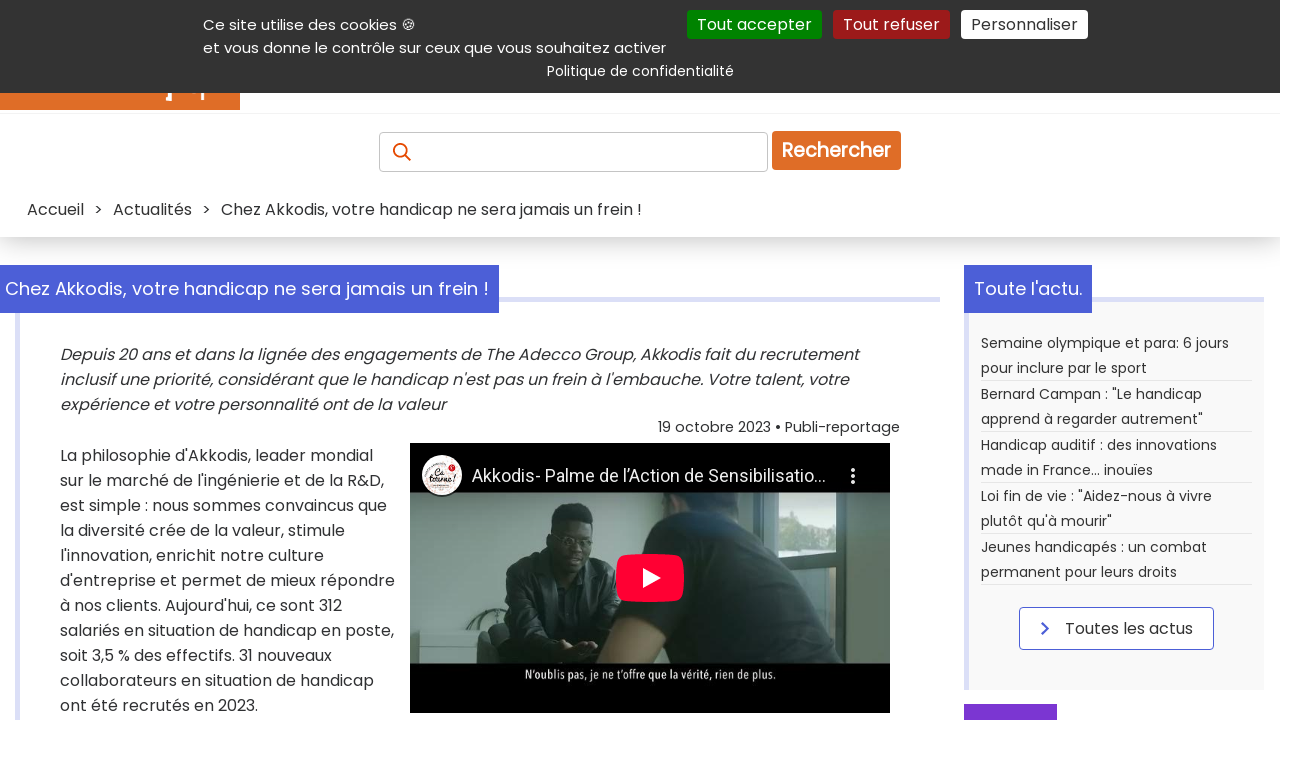

--- FILE ---
content_type: text/html; charset=UTF-8
request_url: https://informations.handicap.fr/a-chez-akkodis-votre-handicap-jamais-un-frein-35737.php
body_size: 12139
content:
<!doctype html>
<html lang="fr">
<head>
	<title>Chez Akkodis, votre handicap ne sera jamais un frein !</title>
	<meta charset="UTF-8" >
	<meta name="viewport" content="width=device-width, initial-scale=1" >
	<meta name="author" content="Handicap.fr" >
	<meta name="referrer" content="origin" >
	<meta name="description" content="Depuis 20 ans et dans la lignée des engagements de The Adecco Group, Akkodis fait du recrutement inclusif une priorité, considérant que le handicap n'est pas un frein à l'embauche. Votre talent, votre expérience et votre personnalité ont de la valeur" >
	<meta name="keywords" lang="fr" content="akkodis, publireportage, recrutement inclusif, embauche, travailleur handicapé " >
	
	 <!-- ResSoc ============================================================ -->
	<meta property="og:description" content="Depuis 20 ans et dans la lign&eacute;e des engagements de The Adecco Group, Akkodis fait du recrutement inclusif une priorit&eacute;, consid&eacute;rant que le handicap n&#039;est pas un frein &agrave; l&#039;embauche. Votre talent, votre exp&eacute;rience et votre personnalit&eacute; ont de la valeur" >
	<meta property="og:image"       content="https://www.handicap.fr/static/contenu/img3/chez-akkodis-votre-handicap-jamais-un-frein-35737.jpg" >
	<meta property="og:image:url"   content="https://www.handicap.fr/static/contenu/img3/chez-akkodis-votre-handicap-jamais-un-frein-35737.jpg" >
	<meta property="og:image:alt"   content="Akkodis Tous diff&eacute;rents tous comp&eacute;tents" >
	<meta property="og:site_name"   content="Handicap.fr" >
	<meta property="og:title"       content="Chez Akkodis, votre handicap ne sera jamais un frein !" >
	<meta property="og:type"        content="article" >
	<meta property="og:url"         content="https://informations.handicap.fr/a-chez-akkodis-votre-handicap-jamais-un-frein-35737.php" >
	<meta property="fb:app_id"       content="235903797440601" >
	<meta name="twitter:card"        content="summary_large_image" >
	<meta name="twitter:site"        content="@Handicap_fr" >
	<meta name="twitter:title"       content="Chez Akkodis, votre handicap ne sera jamais un frein !" >
	<meta name="twitter:description" content="Depuis 20 ans et dans la lign&eacute;e des engagements de The Adecco Group, Akkodis fait du recrutement inclusif une priorit&eacute;, consid&eacute;rant que le handicap n&#039;est pas un frein &agrave; l&#039;embauche. Votre talent, votre exp&eacute;rience et votre personnalit&eacute; ont de la valeur" >
	<meta name="twitter:image"       content="https://www.handicap.fr/static/contenu/img3/chez-akkodis-votre-handicap-jamais-un-frein-35737.jpg" >
	<!-- X does not seem to use this given alt text :-( -->
	<meta name="twitter:image:alt"   content="Akkodis Tous diff&eacute;rents tous comp&eacute;tents" >
	 <!-- =================================================================== -->
	<!-- Prefetch ======================================================== -->
	<link rel="dns-prefetch" href="https://securepubads.g.doubleclick.net" />
	<link rel="preconnect"   href="https://securepubads.g.doubleclick.net" />
	<!-- Preload ========================================================= -->
	<link rel="preload" href="https://www.handicap.fr/reset.css?v=20260130"          as="style"  >
	<link rel="preload" href="https://www.handicap.fr/style_pge.css?v=20260130"      as="style"  >
	<link rel="preload" href="https://www.handicap.fr/autocomplete.css?v=20260130"   as="style"  >
	<link rel="preload" href="https://www.handicap.fr/print.css?v=20260130"          as="style"  >
	<link rel="preload" href="https://www.handicap.fr/scripts/tarteaucitron/tarteaucitron.min.js" as="script" >
	<link rel="preload" href="https://www.handicap.fr/scripts/palAtIn/palatin607074.js" as="script" >
<link rel="preload" href="https://www.handicap.fr/scripts/ojddevice.js" as="script" >
	<link rel="preload" href="https://fonts.googleapis.com/css?family=Poppins&amp;display=swap"               as="style"  >
	<!-- Doubleclick -->
	<link rel="preload" href="https://securepubads.g.doubleclick.net/tag/js/gpt.js"                           as="script" >
	<!-- Bitmovin    -->
	<link rel="preload" href="https://cdn.jsdelivr.net/npm/bitmovin-player@8/bitmovinplayer.js"               as="script" >
	<link rel="preload" href="https://cdn.jsdelivr.net/npm/bitmovin-player@8/bitmovinplayer-ui.js"            as="script" >
	<link rel="preload" href="https://cdn.jsdelivr.net/npm/bitmovin-player@8/bitmovinplayer-ui.css"           as="style"  >
	<!-- Divers ========================================================== -->
	<link rel="stylesheet"  type="text/css" href="https://www.handicap.fr/reset.css?v=20260130"                      >
	<link rel="stylesheet"  type="text/css" href="https://www.handicap.fr/style_pge.css?v=20260130"                      >
	<link rel="stylesheet"  type="text/css" href="https://www.handicap.fr/autocomplete.css?v=20260130"               >
	<link rel="stylesheet"  type="text/css" href="https://www.handicap.fr/print.css?v=20260130"        media="print" >
	<link rel="stylesheet"                  href="https://fonts.googleapis.com/css?family=Poppins&amp;display=swap"  >
	<!-- Divers ========================================================== -->
	<link rel="Start" title="Raccourcis vers les produits et services handicap sur Handicap.fr" type="text/html" href="https://aides-techniques.handicap.fr" >
	<link rel="canonical" href="https://informations.handicap.fr/a-chez-akkodis-votre-handicap-jamais-un-frein-35737.php" />
	<!-- Icones ========================================================== -->
	<link rel="shortcut icon" type="images/x-icon" href="https://www.handicap.fr/static/template/favicon.ico" >
	<link rel="apple-touch-icon" sizes="57x57"     href="https://www.handicap.fr/static/template/apple-icon-57x57.png"   >
	<link rel="apple-touch-icon" sizes="60x60"     href="https://www.handicap.fr/static/template/apple-icon-60x60.png"   >
	<link rel="apple-touch-icon" sizes="72x72"     href="https://www.handicap.fr/static/template/apple-icon-72x72.png"   >
	<link rel="apple-touch-icon" sizes="76x76"     href="https://www.handicap.fr/static/template/apple-icon-76x76.png"   >
	<link rel="apple-touch-icon" sizes="114x114"   href="https://www.handicap.fr/static/template/apple-icon-114x114.png" >
	<link rel="apple-touch-icon" sizes="120x120"   href="https://www.handicap.fr/static/template/apple-icon-120x120.png" >
	<link rel="apple-touch-icon" sizes="144x144"   href="https://www.handicap.fr/static/template/apple-icon-144x144.png" >
	<link rel="apple-touch-icon" sizes="152x152"   href="https://www.handicap.fr/static/template/apple-icon-152x152.png" >
	<link rel="apple-touch-icon" sizes="180x180"   href="https://www.handicap.fr/static/template/apple-icon-180x180.png" >
	<link rel="icon"             sizes="192x192"   href="https://www.handicap.fr/static/template/android-icon-192x192.png"  type="image/png" >
	<link rel="icon"             sizes="32x32"     href="https://www.handicap.fr/static/template/favicon-32x32.png"         type="image/png" >
	<link rel="icon"             sizes="96x96"     href="https://www.handicap.fr/static/template/favicon-96x96.png"         type="image/png" >
	<link rel="icon"             sizes="16x16"     href="https://www.handicap.fr/static/template/favicon-16x16.png"         type="image/png" >
	<link rel="manifest"  href="https://www.handicap.fr/manifest.json" >
	<link rel="mask-icon" href="https://www.handicap.fr/safari-pinned-tab.svg" color="#cd5812" >
	<meta name="msapplication-TileColor" content="#ffffff" >
	<meta name="msapplication-TileImage" content="https://www.handicap.fr/ms-icon-144x144.png" >
	<meta name="theme-color" content="#ffffff" >
	<!-- Search plug-in ================================================== -->
	<link rel="search" type="application/opensearchdescription+xml" title="Handicap.fr" href="https://www.handicap.fr/searchplugin/" >
	<!-- Scripts ========================================================= -->
	<!-- General tool scripts - - - - - - - - - - - - - - - - - - - - - -  -->
	<script async defer src="https://www.handicap.fr/scripts/tracking_link.js"></script>
	<script async defer src="https://www.handicap.fr/scripts/axopen.js"></script>
	<script async defer src="https://www.handicap.fr/scripts/auto-complete.js"></script>
	<script>
		function DisplayMenu() {
		    var menu = document.getElementById("menuRight");
		    if(menu.className == "Hidden"){ menu.className = "Display";
		    } else { menu.className = "Hidden";
		    }
		}
		var LclPopUpWindow;
		function OpenPopUp (fichier) { LclPopUpWindow=window.open(fichier,'','scrollbars=yes,width=500,height=400,menubar=no,resizable=yes' ); }
		function OpenPopUp2(fichier) { LclPopUpWindow=window.open(fichier,'','scrollbars=yes,width=500,height=400,menubar=yes,resizable=yes'); }
		function ClosePopUp()        { if((LclPopUpWindow) && (!LclPopUpWindow.closed)) { LclPopUpWindow.close(); } }
		function OpenPrkWindow(fichier) { LclPopUpWindow=window.open(fichier,'','scrollbars=yes,width=620,height=500,menubar=yes,resizable=yes'); }
	</script>
	<!-- Cookies consent (TaC) - - - - - - - - - - - - - - - - - - - - - - -->
	<script id="tacval"> var tarteaucitronForceLanguage = "fr"; var tarteaucitronUseMin ="min"; </script>
	<script id="tacinsert" src="https://www.handicap.fr/scripts/tarteaucitron/tarteaucitron.min.js"></script>
	<script id="tacsmain">
        tarteaucitron.init({
          "privacyUrl": "https://www.handicap.fr/data/", /* Privacy policy url */
          "bodyPosition": "top", /* or top to bring it as first element for accessibility */
          "orientation": "top", /* Banner position (top - middle - bottom) */

    	  "hashtag": "#tarteaucitron", /* Open the panel with this hashtag */
    	  "cookieName": "tarteaucitron", /* Cookie name */

          "groupServices": false, /* Group services by category */
          "showDetailsOnClick": true, /* Click to expand the description */
          "serviceDefaultState": "wait", /* Default state (true - wait - false) */

    	  "showAlertSmall": false, /* Show the small banner on bottom right */
    	  "cookieslist": false, /* Show the cookie list */

          "closePopup": false, /* Show a close X on the banner */

          "showIcon": false, /* Show cookie icon to manage cookies */
          //"iconSrc": "", /* Optionnal: URL or base64 encoded image */
          "iconPosition": "BottomRight", /* BottomRight, BottomLeft, TopRight and TopLeft */

    	  "adblocker": false, /* Show a Warning if an adblocker is detected */

          "DenyAllCta" : true, /* Show the deny all button */
          "AcceptAllCta" : true, /* Show the accept all button when highPrivacy on */
          "highPrivacy": true, /* HIGHLY RECOMMANDED Disable auto consent */
          "alwaysNeedConsent": false, /* Ask the consent for "Privacy by design" services */

    	  "handleBrowserDNTRequest": false, /* If Do Not Track == 1, disallow all */

    	  "removeCredit": true, /* Remove credit link */
    	  "moreInfoLink": true, /* Show more info link */

          "useExternalCss": false, /* If false, the tarteaucitron.css file will be loaded */
          "useExternalJs": false, /* If false, the tarteaucitron.js file will be loaded */

    	  "cookieDomain": ".handicap.fr", /* Shared cookie for multisite */

          "readmoreLink": "https://www.handicap.fr/data/", /* Change the default readmore link */

          "mandatory": true, /* Show a message about mandatory cookies */
          "mandatoryCta": true, /* Show the disabled accept button when mandatory on */

          //"customCloserId": "" /* Optional a11y: Custom element ID used to open the panel */
        });
	</script>
	<!-- Not personnalized / no cookie banners - - - - - - - - - - - - - - -->
	<!--    -->
	<script async id="dblclck" src="https://securepubads.g.doubleclick.net/tag/js/gpt.js"></script>
	<script id="dblclckexe" >
		window.googletag = window.googletag || {cmd: []};
		googletag.cmd.push(function() {
			var mappingTopLeaderboard = googletag.sizeMapping().addSize([1012, 100 ], [[728, 90], [468, 60]]).addSize([500, 500 ], [468, 60]).addSize([0, 0 ], [300, 100]).build();
			var mappingBotLeaderboard = googletag.sizeMapping().addSize([1012, 100 ], [[728, 90], [468, 60]]).addSize([500, 500 ], [468, 60]).addSize([0, 0 ], [300, 100]).build();

			googletag.defineSlot('/36231557/Handicap.fr_All_pages_Top_full_banner'              , [[728,  90], [468, 60], [300, 100]], 'div-gpt-ad-1697704247481-0').defineSizeMapping(mappingTopLeaderboard).addService(googletag.pubads());
			googletag.defineSlot('/36231557/Handicap.fr_All_pages_Bottom_Full_banner'           , [[728,  90], [468, 60], [300, 100]], 'div-gpt-ad-1697704378161-0').defineSizeMapping(mappingBotLeaderboard).addService(googletag.pubads());
			googletag.defineSlot('/36231557/Handicap.fr_All_pages_Inner_Medium_rectangle_banner', [[300, 600], [300, 250]           ], 'div-gpt-ad-1697704419615-0').addService(googletag.pubads());

			googletag.pubads().setRequestNonPersonalizedAds(1);
			googletag.pubads().enableSingleRequest();
			googletag.pubads().collapseEmptyDivs();
			googletag.enableServices();
		});
	</script>
	<!-- <script src="https://www.handicap.fr/scripts/banners.js"></script> -->
	<!-- ================================================================= -->
	
    <!-- facing 2 -->
	<!-- ================================================================= -->
	<!-- @Int tags -->
	<script src="https://www.handicap.fr/scripts/palAtIn/palatin607074.js"></script>
<script src="https://www.handicap.fr/scripts/ojddevice.js" ></script>
	<!-- ================================================================= -->
</head>
<body>
	<header class="topHeader">
		<nav id="aide" aria-label="Navigation auxiliaire">
			<div>
				<p class="shrink">
					<a class="lienclair" accesskey="3"  href="#contenu" title="Accès direct au contenu de la page">Contenu</a>
					<a class="lienclair" accesskey="2"  href="https://www.handicap.fr/aide/">Aide et accessibilité</a>
					<a class="lienclair" accesskey="5"  href="#main_menus">Menu principal</a>
					<a class="lienclair" accesskey="6"  href="#contenuDroite" title="Menu de la navigation intérieure">Navigation complémentaire</a>
					<a class="lienclair" href="https://www.handicap.fr/#hfrservices" title="Autres services (Annuaire, parking,...)">Autres services</a>
					<a class="lienclair" accesskey="7" href="https://www.handicap.fr/plan/">Plan du site</a>
					<a class="lienclair" href="javascript:tarteaucitron.userInterface.openPanel();">Gestion des cookies</a>
				</p>
				<ul class="sociallinks">
					<li><a      href="https://www.linkedin.com/company/handicap-fr" title="Handicap.fr sur LinkedIn"   ><img src="https://www.handicap.fr/static/template/Banque/Social/LinkedIn.svg"  alt="LinkedIn"   height="23" width="23" ></a>
					</li><li><a href="https://www.facebook.com/handicap.fr" title="Handicap.fr sur Facebook"   ><img src="https://www.handicap.fr/static/template/Banque/Social/Facebook.svg"  alt="Facebook"   height="23" width="23" ></a>
					</li><li><a href="https://bsky.app/profile/handicap.fr" title="Handicap.fr sur Blue sky"   ><img src="https://www.handicap.fr/static/template/Banque/Social/bluesky.svg"   alt="Blue sky"   height="23" width="23" ></a>
					</li><li><a href="https://twitter.com/Handicap_fr" title="Handicap.fr sur X / Twitter"><img src="https://www.handicap.fr/static/template/Banque/Social/Twitter.svg"   alt="Twitter"    height="23" width="23" ></a>
					</li><li><a href="https://www.instagram.com/handicap_fr/" title="Handicap.fr sur Instagram"  ><img src="https://www.handicap.fr/static/template/Banque/Social/Instagram.svg" alt="Instagram"  height="23" width="23" ></a>
					</li><li><a href="https://www.youtube.com/@HandicapFr" title="Handicap.fr sur Youtube"    ><img src="https://www.handicap.fr/static/template/Banque/Social/youtube.svg"   alt="Youtube"    height="23" width="23" ></a>
					</li><li><a href="https://www.handicap.fr/newsletter/" title="Lettre d'information" ><img src="https://www.handicap.fr/static/template/Banque/Mail/Fill.svg"         alt="Newsletter" height="23" width="23" ></a>
					</li><li><a href="https://www.handicap.fr/rss/" target="_blank" title="Flux Rss (fenêtre externe)"   ><img src="https://www.handicap.fr/static/template/Banque/Social/rss_icon.svg"  alt="RSS"        height="23" width="23" ></a>
					</li>
				</ul>
			</div>
		</nav>
		<div id="mainheader">
			<div id="header_line_1">
				<div id="header_line_1_sub">
					<div id="header_hgroup">
						<div id="menuResponsive">
							<div onclick="DisplayMenu()" style="width:40px;" >
								<div style="width:40px;">
									<img alt="Menu déployant" title="Menu déployant du site" src="https://www.handicap.fr/static/template/Banque/Menu.svg">
								</div>
								<!-- <span>Menu</span> -->
							</div>
							<div id="menuRight" class="Hidden">
								<ul>
									<li><a href="https://informations.handicap.fr/article/"  title="Actualités du handicap"><strong>Actualités</strong></a></li>
									<li><a href="https://aides-techniques.handicap.fr"           title="Produits &amp; services adaptés"><strong>Produits &amp; services</strong></a></li>
									<li><a href="https://emploi.handicap.fr"           title="Emploi et handicap"><strong>Emploi</strong></a></li>
									<li><a href="https://informations.handicap.fr/droit/"    title="Droit et handicap"><strong>Droit</strong></a></li>
									<li><a href="https://tourisme.handicap.fr"           title="Tourisme et handicap"><strong>Tourisme</strong></a></li>
									<li><a href="https://informations.handicap.fr/video/"    title="Plate-forme vidéo dédiée au handicap"><strong>Vidéo</strong></a></li>
									<li class="lastone">
										<a href="https://www.handicap.fr/dossiers/" title="Nos dossiers"><strong>Dossiers</strong></a>
									</li>
								</ul>
																<div id="aideMenu">
									<div>
										<p class="shrink">
											<a class="lienclair" accesskey="2" href="https://www.handicap.fr/aide/">Aide et accessibilité</a>
											<a class="lienclair" accesskey="3" href="#contenu" title="Accès direct au contenu de la page">Contenu</a>
											<a class="lienclair" accesskey="5" href="#main_menus">Menu principal</a>
											<a class="lienclair" accesskey="6" href="#contenuDroite" title="Menu de la navigation intérieure">Navigation complémentaire</a>
											<a class="lienclair" href="#hfrservices" title="Autres (Annuaire, parking,...)">Autres services</a>
											<a class="lienclair" accesskey="7" href="https://www.handicap.fr/plan/">Plan du site</a>
										</p>
										<ul class="sociallinks">
											     <li> <a href="https://www.linkedin.com/company/handicap-fr" title="Handicap.fr sur LinkedIn"   ><img src="https://www.handicap.fr/static/template/Banque/Social/LinkedIn.svg"  alt="LinkedIn"   width="23" ></a>
											</li><li> <a href="https://www.facebook.com/handicap.fr" title="Handicap.fr sur Facebook"   ><img src="https://www.handicap.fr/static/template/Banque/Social/Facebook.svg"  alt="Facebook"   width="23" ></a>
											</li><li> <a href="https://bsky.app/profile/handicap.fr" title="Handicap.fr sur Blue Sky"   ><img src="https://www.handicap.fr/static/template/Banque/Social/bluesky.svg"   alt="Blue sky"   width="23" ></a>
											</li><li> <a href="https://twitter.com/Handicap_fr" title="Handicap.fr sur X / Twitter"><img src="https://www.handicap.fr/static/template/Banque/Social/Twitter.svg"   alt="Twitter"    width="23" ></a>
											</li><li> <a href="https://www.instagram.com/handicap_fr/" title="Handicap.fr sur Instagram"  ><img src="https://www.handicap.fr/static/template/Banque/Social/Instagram.svg" alt="Instagram"  width="23" ></a>
											</li><li> <a href="https://www.youtube.com/@HandicapFr" title="Handicap.fr sur Youtube"    ><img src="https://www.handicap.fr/static/template/Banque/Social/youtube.svg"   alt="Youtube"    width="23" ></a>
											</li><li> <a href="https://www.handicap.fr/newsletter/" title="Lettre d'information" ><img src="https://www.handicap.fr/static/template/Banque/Mail/Fill.svg"        alt="Newsletter" width="23" ></a>
											</li><li> <a href="https://www.handicap.fr/rss/" target="_blank" title="Flux Rss (fenêtre externe)"   ><img src="https://www.handicap.fr/static/template/Banque/Social/rss_icon.svg"  alt="RSS"        width="23" ></a>
											</li>
										</ul>
									</div>
								</div>
							</div>
						</div>
						<a id="logo" href="https://www.handicap.fr" accesskey="h" title="Accueil du site Handicap.fr">
							<!-- itemprop="logo url"  --><img id="logo-img" src="https://www.handicap.fr/static/images/logo-handicap-fr.gif" alt="Handicap.fr" width="240" height="60" >
						</a>
					</div>
					<nav aria-label="Navigation principale"><!-- main menu -->
						<div id="main_menus">
							<ul>
								<li><a href="https://informations.handicap.fr/article/"  title="Actualités du handicap"><strong>Actualités</strong></a></li>
								<li><a href="https://aides-techniques.handicap.fr"           title="Produits &amp; services adaptés"><strong>Produits &amp; services</strong></a></li>
								<li><a href="https://emploi.handicap.fr"           title="Emploi et handicap"><strong>Emploi</strong></a></li>
								<li><a href="https://informations.handicap.fr/droit/"    title="Droit et handicap"><strong>Droit</strong></a></li>
								<li><a href="https://tourisme.handicap.fr"           title="Tourisme et handicap"><strong>Tourisme</strong></a></li>
								<li><a href="https://informations.handicap.fr/video/"    title="Plate-forme vidéo dédiée au handicap"><strong>Vidéo</strong></a></li>
								<li class="lastone">
									<a href="https://www.handicap.fr/dossiers/" title="Nos dossiers"><strong>Dossiers</strong></a>
								</li>
							</ul>
						</div>
					</nav>
									</div>
			</div>
		</div>
		<div class="recherche">
			<form id="FormRecherche" action="https://recherche.handicap.fr/" method="POST" name="rechercheForm">
				<label for="topRechercheTxt" style="color: transparent;" id="labelAccess"><!-- Recherchez : Article, produits, services, ... -->
				    <img class="loupe" id="sel_schorphanfrm_id" title="Recherchez : Article, produits, services, ..." alt="Recherchez : Article, produits, services, ..." src="https://www.handicap.fr/static/template/Banque/Recherche.svg" >
				</label>
				<input accesskey="4" class="champRecherche" id="topRechercheTxt" name="q"  placeholder="" value="" >
				<input type="hidden" value="1" name="newsearch" id="newsearch" >
				<button type="submit" title="Recherche">Rechercher</button>
			</form>
		</div>
		<div id="breadcrumb" class="breadcrumb">
			<span>
<span itemscope itemtype="http://schema.org/BreadcrumbList">
     <span itemprop="itemListElement" itemscope="" itemtype="https://schema.org/ListItem"><a itemprop="item" href="https://www.handicap.fr"                                      ><span itemprop="name">Accueil</span></a><meta itemprop="position" content="1"  >
</span>
&gt; <span itemprop="itemListElement" itemscope="" itemtype="https://schema.org/ListItem"><a itemprop="item" href="https://informations.handicap.fr/article/"                       ><span itemprop="name">Actualités</span></a><meta itemprop="position" content="2"  ></span>
&gt; <span itemprop="itemListElement" itemscope="" itemtype="https://schema.org/ListItem"><meta itemprop="item" content="https://informations.handicap.fr/a-chez-akkodis-votre-handicap-jamais-un-frein-35737.php" ><span itemprop="name">Chez Akkodis, votre handicap ne sera jamais un frein !</span><meta itemprop="position" content="3"  ></span>
</span></span>
		</div>
	</header>
	<div id="global">
		<div id="centraleBanner">
						
<div id="topbnnr">
<div id="div-gpt-ad-1697704247481-0" style="text-align:center; min-width: 300px; ">
    <script>
    googletag.cmd.push(function() { googletag.display('div-gpt-ad-1697704247481-0'); });
    </script>
</div>
</div>					</div>
		<main id="contenu" class = "article" >
			<div id="message"></div>
			
<article class="titledbox" id="onlyOne" itemscope itemtype="https://schema.org/Article">
	<div class="title actualite" id ="detail">
		<div class="titleArrow"></div>
		<h1 class="titleSecond" itemprop="name headline">Chez Akkodis, votre handicap ne sera jamais un frein !</h1>
	</div>
	<p style="font-style: italic" itemprop="description">Depuis 20 ans et dans la lignée des engagements de The Adecco Group, Akkodis fait du recrutement inclusif une priorité, considérant que le handicap n'est pas un frein à l'embauche. Votre talent, votre expérience et votre personnalité ont de la valeur</p>
	<link itemprop="mainEntityOfPage" href="https://informations.handicap.fr/a-chez-akkodis-votre-handicap-jamais-un-frein-35737.php"  >
	<link itemprop="thumbnailUrl"     href="https://www.handicap.fr/static/contenu/img1/img_1_35737.jpg"  >
	<header>
		<span id="artsign" style="display:block; margin-bottom:5px;font-size:0.9em;text-align:right;">
			<time itemprop="dateModified datePublished" datetime="2023-10-19">19 octobre 2023</time>   • <span itemprop="author">Publi-reportage</span>
		</span>
		<div itemprop="publisher" itemscope itemtype="https://schema.org/Organization">
			<meta itemprop="name" content="Handicap.fr" >
			<div itemprop="logo" itemscope itemtype="https://www.schema.org/ImageObject">
			    <link itemprop="url" href="https://www.handicap.fr/static/images/logo-handicap-fr.gif">
			    <meta itemprop="width" content="500">
			    <meta itemprop="height" content="300">
		    </div>
		</div>
	</header>
	<div>
		<div class="img2" id="HTMLObjectVideo"><iframe width="480" height="270" src="https://www.youtube-nocookie.com/embed/OTNowN0Cl2Y?si=mmOGNpRLTMPIt9o4" title="Akkodis- Palme de l'Action de Sensibilisation et de Communication"" allowfullscreen ></iframe><br><p>Voir la vidéo <a href="https://www.youtube.com/watch?v=OTNowN0Cl2Y">Akkodis- Palme de l'Action de Sensibilisation et de Communication</a></p></div>
	</div>
	<div itemprop="articleBody"><p>La philosophie d'Akkodis, leader mondial sur le march&eacute; de l'ing&eacute;nierie et de la R&amp;D, est simple : nous sommes convaincus que la diversit&eacute; cr&eacute;e de la valeur, stimule l'innovation, enrichit notre culture d'entreprise et permet de mieux r&eacute;pondre &agrave; nos clients. Aujourd'hui, ce sont 312 salari&eacute;s en situation de handicap en poste, soit 3,5 % des effectifs. 31 nouveaux collaborateurs en situation de handicap ont &eacute;t&eacute; recrut&eacute;s en 2023.</p>
<h2>Une Mission handicap engag&eacute;e !</h2>
<p>Chaque candidat est &eacute;valu&eacute; uniquement sur sa motivation et sur ses comp&eacute;tences, et nos recruteurs ne s'arr&ecirc;tent pas aux st&eacute;r&eacute;otypes. D'ailleurs 100 % des acteurs du recrutement chez Akkodis sont form&eacute;s &agrave; la diversit&eacute; et &agrave; l'inclusion via des modules en e-learning et en pr&eacute;sentiel qui proposent de &laquo; <em>Recruter sans discriminer</em> &raquo;.&nbsp; Notre processus d'embauche est con&ccedil;u pour &ecirc;tre accessible &agrave; chacun et peut &ecirc;tre adapt&eacute; aux besoins individuels. <br><br>Une fois en poste, les collaborateurs en situation de handicap sont accompagn&eacute;s par la Mission handicap qui veille &agrave; leur bonne int&eacute;gration, &agrave; la mise en place d'am&eacute;nagement de poste mat&eacute;riel et/ou organisationnel et leur propose d'autres dispositifs existants, envisag&eacute;s selon les besoins. Elle est &eacute;galement un support pour les collaborateurs s'interrogeant sur leur situation personnelle et qui souhaitent constituer un dossier <a  href="https://glossaire.handicap.fr/definition-rqth-68"  title="Reconnaissance de la Qualité de Travailleur Handicapé - Cliquer pour ouvrir le glossaire"  target="_blank" >RQTH</a> (reconnaissance qualit&eacute; de travailleur handicap&eacute;) aupr&egrave;s de la <a  href="https://glossaire.handicap.fr/definition-mdph-77"  title=" Maison Départementale des Personnes Handicapées - Cliquer pour ouvrir le glossaire"  target="_blank" >MDPH</a> (maison d&eacute;partementale des personnes handicap&eacute;es). <br><br>La Mission handicap veille &eacute;galement &agrave; transmettre ses valeurs aux diff&eacute;rents acteurs d'Akkodis (les services recrutements ou achats, les managers, les ressources humaines), afin que chacun soit acteur &agrave; son &eacute;chelle du d&eacute;ploiement de la politique handicap. <br><br>Enfin, les collaborateurs aidants sont &eacute;galement au c&oelig;ur de notre politique handicap, et la Mission handicap est l'interlocuteur principal pour les orienter et les accompagner.</p>
<h2>Des actions de sensibilisation en interne et externe</h2>
<p>Tout au long de l'ann&eacute;e, Akkodis organise des actions de sensibilisation sur le th&egrave;me du handicap avec, en 2023, un focus sur la sant&eacute; mentale au travail, un sujet &eacute;minemment tabou : Qu'est-ce que la sant&eacute; mentale, les troubles psychiques, comment accepter la maladie, comment l'int&eacute;grer dans le milieu professionnel ? Akkodis souhaite ainsi chasser les id&eacute;es re&ccedil;ues et les st&eacute;r&eacute;otypes en informant et en sensibilisant ses &eacute;quipes afin de favoriser l'int&eacute;gration des collaborateurs en situation de handicap psychique.<br><br>Afin de pr&eacute;senter sa politique sant&eacute; et handicap, Akkodis a organis&eacute; en 2023 son &laquo; <em>Handi Tour de France</em> &raquo;. Le principe est simple :&nbsp; trois r&eacute;f&eacute;rentes handicap se sont rendues dans plus de vingt agences partout en France pour rencontrer l'ensemble des collaborateurs et &eacute;changer avec eux. L'objectif ? Faire &eacute;voluer concr&egrave;tement les mentalit&eacute;s et les conditions d'acc&egrave;s &agrave; l'emploi en cas de maladie ou de situation de handicap, mobiliser les &eacute;quipes et acteurs de terrain, identifier les bonnes pratiques et toujours mieux comprendre ce que les collaborateurs attendent de la Mission handicap. C'&eacute;tait &eacute;galement l'occasion de rappeler que chacun d'entre nous est acteur du d&eacute;ploiement de notre politique handicap. &nbsp;<br><br>Autre temps fort de ce &laquo; <em>Handi Tour de France</em> &raquo; : une exp&eacute;rience immersive via une animation en r&eacute;alit&eacute; virtuelle pour plonger nos collaborateurs dans la peau d'un coll&egrave;gue en situation de handicap au travail et les confronter &agrave; la difficult&eacute; d'int&eacute;gration lorsque le handicap n'est pas pris en compte et reconnu par l'employeur.<br><br>C&ocirc;t&eacute; recrutement inclusif, Akkodis a particip&eacute; en 2023 &agrave; vingt forums emploi d&eacute;di&eacute;s au handicap dans toute la France. Nos partenariats &eacute;coles nous permettent aussi de renforcer, via leurs associations, la sensibilisation des &eacute;tudiants au handicap sur les campus et de faire conna&icirc;tre notre politique inclusive.</p>
<h2>Une entreprise attractive</h2>
<p>Encourager l'inclusion des personnes en situation de handicap, c'est aussi favoriser la croissance et l'attractivit&eacute; de l'entreprise. Outre l'engagement moral et nos convictions fortes, la diversit&eacute; est un formidable levier de cr&eacute;ativit&eacute; et d'innovation tout en favorisant un environnement de travail &eacute;panouissant pour toutes et tous. En recrutant des personnes de tous horizons et de toutes capacit&eacute;s, Akkodis r&eacute;pond aux enjeux de la soci&eacute;t&eacute; actuelle et aux besoins de ses clients. Sa politique inclusive, la mise en place d'objectifs ambitieux et la mesure d'une am&eacute;lioration continue au travers d'actions concr&egrave;tes g&eacute;n&egrave;rent un impact positif &agrave; la fois sur la performance sociale et &eacute;conomique. Akkodis cr&eacute;e ainsi une culture d'entreprise riche, respectueuse et b&eacute;n&eacute;fique pour tous, o&ugrave; chacun est valoris&eacute; et peut &ecirc;tre soi-m&ecirc;me.<br>&nbsp;<br>Ensemble, construisons un environnement inclusif o&ugrave; le potentiel de chacun est reconnu et promu !<br>&nbsp;<br>Tous diff&eacute;rents, tous comp&eacute;tents !</p></div>
	<div itemprop="image" itemscope itemtype="https://schema.org/ImageObject">
		<img id="bottomImage" alt="Akkodis Tous diff&eacute;rents tous comp&eacute;tents" itemprop="image url" src="https://www.handicap.fr/static/contenu/img3/chez-akkodis-votre-handicap-jamais-un-frein-35737.jpg"  >
	</div>
	<div id="sharelnks"><span>Partager sur :</span>
		<ul>
			<li>
				<a target="_blank"  onclick="tag.click.send({ elem:this,name:'35737_chez_akkodis_votre_handicap_ne_sera_jamais_un_frein',chapter1:'partage_reseaux_sociaux',chapter2:'linkedin',level2:'2',type:'action'});"  href="https://www.linkedin.com/shareArticle?mini=true&amp;url=https://informations.handicap.fr/a-chez-akkodis-votre-handicap-jamais-un-frein-35737.php&amp;title=Chez+Akkodis%2C+votre+handicap+ne+sera+jamais+un+frein+%21&amp;source=https://www.handicap.fr" title="LinkedIn (nouvelle fenêtre)" ><img src="https://www.handicap.fr/static/template/Banque/Social/LinkedIn.svg"  alt="LinkedIn" width="23"  height="23"  ></a>
			</li><li>
				<a target="_blank"  onclick="tag.click.send({ elem:this,name:'35737_chez_akkodis_votre_handicap_ne_sera_jamais_un_frein',chapter1:'partage_reseaux_sociaux',chapter2:'facebook',level2:'2',type:'action'});"  href="https://www.facebook.com/sharer.php?u=https://informations.handicap.fr/a-chez-akkodis-votre-handicap-jamais-un-frein-35737.php&amp;t=Chez+Akkodis%2C+votre+handicap+ne+sera+jamais+un+frein+%21" title="Facebook (nouvelle fenêtre)" ><img src="https://www.handicap.fr/static/template/Banque/Social/Facebook.svg" alt="Facebook" width="23" height="23"  ></a>
			</li><li>
				<a target="_blank"  onclick="tag.click.send({ elem:this,name:'35737_chez_akkodis_votre_handicap_ne_sera_jamais_un_frein',chapter1:'partage_reseaux_sociaux',chapter2:'facebook',level2:'2',type:'action'});"  href="https://bsky.app/intent/compose?text=Chez+Akkodis%2C+votre+handicap+ne+sera+jamais+un+frein+%21+https%3A%2F%2Finformations.handicap.fr%2Fa-chez-akkodis-votre-handicap-jamais-un-frein-35737.php" title="Blue sky (nouvelle fenêtre)" ><img src="https://www.handicap.fr/static/template/Banque/Social/bluesky.svg" alt="Blue sky" width="23" height="23"  /></a>
			</li><li style="padding-left:3px;">
				<a target="_blank"  onclick="tag.click.send({ elem:this,name:'35737_chez_akkodis_votre_handicap_ne_sera_jamais_un_frein',chapter1:'partage_reseaux_sociaux',chapter2:'twitter',level2:'2',type:'action'});"  href="https://twitter.com/share?url=https://hndcp.fr/a35737&amp;text=Chez+Akkodis%2C+votre+handicap+ne+sera+jamais+un+frein+%21" title="Twitter (nouvelle fenêtre)" ><img src="https://www.handicap.fr/static/template/Banque/Social/Twitter.svg"  alt="Twitter" width="23" height="23"  ></a>
			</li>
		</ul>
	</div>
	<div class="tagsArticle">
		<h2>Thèmes : </h2>
		
			<form class="tagForm Tag" action="https://recherche.handicap.fr/tag/" method="POST"  id="Tagb1" name="Tag"><span class="tags"><button type="submit" title="Emploi : voir tous les articles correspondants." name="tags[]" value="9">Emploi</button></span><input type="hidden" name="newsearch" value="1"  ></form>
			<form class="tagForm Tag" action="https://recherche.handicap.fr/tag/" method="POST"  id="Tagb2" name="Tag"><span class="tags"><button type="submit" title="Publi-reportage : voir tous les articles correspondants." name="tags[]" value="49">Publi-reportage</button></span><input type="hidden" name="newsearch" value="1"  ></form>
			<form class="tagForm Tag" action="https://recherche.handicap.fr/tag/" method="POST"  id="Tagb3" name="Tag"><span class="tags"><button type="submit" title="Travailleur handicapé : voir tous les articles correspondants." name="tags[]" value="98">Travailleur handicapé</button></span><input type="hidden" name="newsearch" value="1"  ></form>
<form action="https://recherche.handicap.fr/tag/" method="POST"  id="similarTagb" class="similarTag" name="similar"><span class="tags">
<input type="hidden" value="9" name="tags[]" >
<input type="hidden" value="49" name="tags[]" >
<input type="hidden" value="98" name="tags[]" >
<input type="hidden" name="newsearch" value="1"  >
<button title="Voir les articles correspondant à tous ces thèmes" type="submit">Articles similaires</button></span></form>
	</div>
</article>
<!--  BOTTOM AREA  -->
<div id="autreArticles">
	<div class="firstChild">Handicap.fr vous suggère aussi...</div>
	<div class="lastChild">
		<p class="banner">Sur le web : </p>
		<div>
			<a title="Stand Akkodis sur Hello Handicap" onclick="tracking_link(35737,'',1,'https://www.handicap.fr/tracking.php?s=1'); tag.click.send({ elem:this,name:'https_wwwhello_handicapfr_entreprises_74_info',chapter1:'suggestion_externe',chapter2:'35737_chez_akkodis_votre_handicap_ne_sera_jamais_un_frein',level2:'2',type:'exit'}); " href="https://www.hello-handicap.fr/entreprises/74/info"><img alt="" src="https://www.handicap.fr/static/template/internet.svg"  ><p>Stand Akkodis sur Hello Handicap</p></a>
		</div>
	</div>
	<div><!-- Comments -->
		<div id="comments" class="comments" style="margin-left:20px;width:85%;background-color:#FFFFFF;">
			<div>&nbsp;</div>
		</div>
	</div>
</div>		</main>
		<aside id="contenuDroite" aria-label="Colonne informations complémentaires">
			
<div class="actualite">
   <div class="title">
     <h1 class="titleSecond">
        Toute l'actu.
     </h1>
   </div>
    <ul>
<li>
    <a href="https://informations.handicap.fr/a-semaine-olympique-et-para-6-jours-pour-inclure-par-le-sport-38747.php">
            <span>Semaine olympique et para: 6 jours pour inclure par le sport</span>
    </a>
</li>
<li>
    <a href="https://informations.handicap.fr/a-bernard-campan-le-handicap-apprend-a-regarder-autrement-38741.php">
            <span>Bernard Campan : "Le handicap apprend à regarder autrement"</span>
    </a>
</li>
<li>
    <a href="https://informations.handicap.fr/a-handicap-auditif-des-innovations-qui-changent-la-vie-38737.php">
            <span>Handicap auditif : des innovations made in France... inouïes</span>
    </a>
</li>
<li>
    <a href="https://informations.handicap.fr/a-loi-fin-de-vie-aidez-nous-a-vivre-plutot-qu-a-mourir-38733.php">
            <span>Loi fin de vie : "Aidez-nous à vivre plutôt qu'à mourir"</span>
    </a>
</li>
<li>
    <a href="https://informations.handicap.fr/a-jeunes-handicapes-un-combat-permanent-pour-leurs-droits-38731.php">
            <span>Jeunes handicapés : un combat permanent pour leurs droits</span>
    </a>
</li>
    <li class="button">
        <div class="blueButton">
           <a href="https://informations.handicap.fr/article/"><img alt="Navigation actualité" title="Toutes les actualités" src="https://www.handicap.fr/static/template/Banque/Fleche-rightBlue.svg"  > Toutes les actus</a>
        </div>
       </li>
    </ul>
</div>

<div id="cntrbnnr">
<div id="div-gpt-ad-1697704419615-0" style="min-width: 300px; min-height: 250px;">                
    <script>                                                                                      
       googletag.cmd.push(function() { googletag.display('div-gpt-ad-1697704419615-0'); });     
    </script>                                                                                     
</div>                                                                                            
</div>                                                                                            
<div id="focus" class="produits">
    <div class="title">
        <h1 class="titleSecond">
                Produits
        </h1>
    </div>
    <div>
<div class="detailProduit">
<a href="https://aides-techniques.handicap.fr/p-dispositifs-de-communication-pour-patient-sla-255-30181.php"><img alt="image produit" title="Image : Dispositifs de communication pour patient SLA" src="https://www.handicap.fr/static/produits/img1/dispositifs-de-communication-pour-patient-sla-30181.jpg" ><h2>Dispositifs de communication pour patient SLA</h2>
</a>
</div>
<div class="detailProduit">
<a href="https://aides-techniques.handicap.fr/p-entraineur-dynamique-marche-dynamic-pacer-116-8571.php"><img alt="image produit" title="Image : Entraîneur dynamique à la marche Dynamic Pacer" src="https://www.handicap.fr/static/produits/img1/entraineur-dynamique-a-la-marche-dynamic-pacer-8571.jpg" ><h2>Entraîneur dynamique à la marche Dynamic Pacer</h2>
</a>
</div>
<div class="detailProduit">
<a href="https://aides-techniques.handicap.fr/p-accelerateur-a-gachette-sans-fil-81-30953.php"><img alt="image produit" title="Image : Accélérateur à gâchette sans fil" src="https://www.handicap.fr/static/produits/img1/accelerateur-a-gachette-sans-fil-30953.jpg" ><h2>Accélérateur à gâchette sans fil</h2>
</a>
</div>
</div>
    <div class="button">
    <div class="purpleButton">
        <a href="https://aides-techniques.handicap.fr">
           <span><img alt="" src="https://www.handicap.fr/static/template/Banque/Fleche-rightPurple.svg" > Plus de produits</span>
        </a>
    </div>
    </div>
</div>
    <div class="emploi">
        <div class="title">
            <h1 class="titleSecond">
               Emploi
            </h1>
        </div>
        <div>
            <h2>Trouver un emploi</h2>
            <a href="https://emploi.handicap.fr/login-candidat/" ><img alt=" > " src="https://www.handicap.fr/static/template/Banque/Fleche-rightLightBlue.svg"  > Accès candidat</a>
        </div>
        <div>
            <h2>Publier une annonce</h2>
            <a href="https://ok-handicap.fr"><img alt=" > " src="https://www.handicap.fr/static/template/Banque/Fleche-rightLightBlue.svg"  > Accès entreprise</a>
         </div>
    </div>
<div class="services">
    <div class="title">
        <h1 class="titleSecond">
            Services
        </h1>
    </div>
    <ul>
        <li>
            <a href="https://agenda.handicap.fr">Agenda</a>
        </li>
        <li>
            <a href="https://parking.handicap.fr">Parking</a>
        </li>
        <li>
            <a href="https://annuaire.handicap.fr">Annuaire</a>
        </li>
        <li class="button">
           <div class="greenButton">
            <a href="https://www.handicap.fr"><img alt="" src="https://www.handicap.fr/static/template/Banque/Fleche-rightGreen.svg"  > En savoir plus</a>
           </div>
        </li>
    </ul>
</div>		</aside>
	</div> <!-- #global -->
	<footer>
		<div id="footerTop" class="footer">
			<div id="newsletter" class="section">
				<h1>Inscrivez-vous et recevez gratuitement la <a href="https://www.handicap.fr/newsletter/" style="color:white;">newsletter</a> Handicap.fr</h1>
				<form action="https://www.handicap.fr/newsletter/" method="POST" id="newsletterForm" name="newsletterForm">
				    <label style="color:transparent;" for="email_new">Rentrez votre E-mail
				        <img class="loupe" title="Saisissez votre E-mail" alt="Saisissez votre E-mail" id="mailImg" src="https://www.handicap.fr/static/template/Banque/Mail/Line.svg" >
				    </label>
				    <input id="email_new"    class="champRecherche" name="mail_news" type="email" placeholder="Votre e-mail" >
				    <input id="email_new_id" name="mail_news_id" type="hidden" value="fromfrontform" >
				    <button type="submit" title="S'inscrire à la newsletter">S'inscrire</button>
				</form>
			</div>
			<div id="sociallinksFooter" class="section">
				<h1>Nous suivre</h1>
				<ul id="sociallinksnext">
					     <li> <a href="https://www.linkedin.com/company/handicap-fr" title="Handicap.fr sur LinkedIn"    class="linkedin" ><img alt="Linkedin"  src="https://www.handicap.fr/static/template/Banque/Social/Linkedin-white.svg"  width="24" height="24" ></a>
					</li><li> <a href="https://www.facebook.com/handicap.fr" title="Handicap.fr sur Facebook"    class="facebook" ><img alt="Facebook"  src="https://www.handicap.fr/static/template/Banque/Social/Facebook-white.svg"  width="24" height="24" ></a>
					</li><li> <a href="https://bsky.app/profile/handicap.fr" title="Handicap.fr sur Blue Sky"    class="bluesky"  ><img alt="Blue Sky"  src="https://www.handicap.fr/static/template/Banque/Social/bluesky-white.svg"   width="24" height="24" ></a>
					</li><li> <a href="https://twitter.com/Handicap_fr" title="Handicap.fr sur X / Twitter" class="twitter"  ><img alt="Twitter"   src="https://www.handicap.fr/static/template/Banque/Social/Twitter-white.svg"   width="24" height="24" ></a>
					</li><li> <a href="https://www.instagram.com/handicap_fr/" title="Handicap.fr sur Instagram"   class="instagram"><img alt="Instagram" src="https://www.handicap.fr/static/template/Banque/Social/Instagram-white.svg" width="24" height="24" ></a>
					</li><li> <a href="https://www.youtube.com/@HandicapFr" title="Handicap.fr sur Youtube"     class="youtube"  ><img alt="Youtube"   src="https://www.handicap.fr/static/template/Banque/Social/youtube-white.svg"   width="24" height="24" ></a>
					</li>
				</ul>
			</div>
		</div>
		<div id="footerBot">
			<div class="add">
				
<div id="botbnnr">
<div id="div-gpt-ad-1697704378161-0" style="min-width: 300px; min-height: 60px;">                   
    <script>                                                                                      
        googletag.cmd.push(function() { googletag.display('div-gpt-ad-1697704378161-0'); });    
    </script>                                                                                     
</div>                                                                                            
</div>                                                                                            			</div>
			<div id="innerfooter">
				<a href="https://www.handicap.fr" accesskey="1" title="Accueil du site Handicap.fr">
					<img src="https://www.handicap.fr/static/images/logo-handicap-fr.gif" alt="Handicap.fr" width="240" height="60" >
				</a>
				<ul>
					<li>
						<a href="https://www.handicap.fr/plan/">Plan du site</a>
					</li><li>
						<a href="https://www.handicap.fr/contact" accesskey="8">Contact</a>
					</li><li>
						<a href="https://www.handicap.fr/publicite">Publicité &amp; Partenariat</a>
					</li><li>
						<a href="https://www.handicap.fr/mention">Mentions légales</a>
					</li><li>
						<a title="Politique de gestion des données" href="https://www.handicap.fr/data/">Données</a>
					</li><li>
						<a href="https://www.handicap.fr/about">Qui sommes nous ?</a>
					</li>
				</ul>
			</div>
			<div id="liensFooter">
				
<div class="section">
<h1 style="display: none;">Handicap.fr</h1>
    <a href="https://informations.handicap.fr/article" title="Actualités du Handicap" style="text-decoration:  none;"><h2>Actualités</h2>
    <ul>
       <li>Toutes les actualités</li>
       <li>sur le handicap</li>
    </ul>
</a>
</div>
<div>
    <a href="https://aides-techniques.handicap.fr" title="Produits et services adaptés" style="text-decoration:  none;"><h2>Produits</h2>
    <ul>
       <li>Tous les produits</li>
       <li>pour faciliter votre accès.</li>
    </ul></a>
</div>
<div>
    <a href="https://emploi.handicap.fr" title="Emploi et handicap" style="text-decoration:  none;"><h2>Emploi</h2>
    <ul>
       <li>Candidatures et prise d'annonce</li>
    </ul></a>
</div>
<div>
    <a href="https://www.handicap.fr/#hfrservices" title="Services adaptés" style="text-decoration:  none;"><h2>Services</h2>
    <ul>
       <li>Tous les services du handicap !</li>
    </ul></a>
</div>
<div>
    <a href="https://informations.handicap.fr/droit" title="Droit et handicap" style="text-decoration:  none;"><h2>Droits & Finance</h2>
    <ul>
       <li>Toute l'actualité du handicap</li>
       <li> sur vos droits</li>
    </ul></a>
</div>			</div>
			<div id="partners">
				<p aria-hidden="true">Sites partenaires</p>
				<p class="shrink partners">
					<a title="Accédez à Hello-Handicap"  href="https://www.handicap.fr/partner-hellohandicap/" ><img src="https://www.handicap.fr/static/images/sprites/hello_handicap.webp" alt="Hello-Handicap" ></a>
					<a title="Découvrez AirZen Radio"    href="https://www.handicap.fr/partner-airzen/"        ><img src="https://www.handicap.fr/static/images/sprites/airzen-radio.webp"   alt="AirZen Radio"   ></a>
					<a title="Accédez à Handicap Live"   href="https://www.handicap.fr/partner-handicap-live/" ><img src="https://www.handicap.fr/static/images/sprites/handicap_live.webp"  alt="Handicap Live"  ></a>
					<a title="Accédez à Home Access"     href="https://www.handicap.fr/partner-homeaccess/"    ><img src="https://www.handicap.fr/static/images/sprites/home_access.webp"    alt="Home Access"    ></a>
				</p>
			</div>
			<div id="lastfooter">
				<div itemscope="" itemtype="https://schema.org/Organization" itemref="logo-img" id="organization" class="shrink">
					<span itemprop="name legalName"><strong>Handicap.fr</strong></span>
					<div id="AdresseHandicap">
						<span itemprop="address" itemscope="" itemtype="https://schema.org/PostalAddress">
							<span itemprop="streetAddress"  > 59 rue de l'Abondance</span> -
							<span itemprop="postalCode"     >F-69003</span>
							<span itemprop="addressLocality">Lyon</span>
							<span itemprop="addressCountry" >France</span>
							<span itemprop="email"          >info@handicap.fr</span>
						</span>
						<span> | <a itemprop="url" href="https://www.handicap.fr">Handicap.fr</a></span>
						<span>2002 - 2018 tous droits réservés - <a href="#aide" accesskey="9" title="Haut de page">Haut</a></span>
					</div>
					<img itemprop="logo" src="https://www.handicap.fr/static/images/logo_handicap_fr_250.png" style="display:none;" alt="Logo Handicap.fr" >
					<span id="pagetstamp">Page générée le 30-01-2026 à 00:28:10.</span>
				</div>
			</div>
		</div>
	</footer>
	<!-- <div id="hfrgoldenbees" class="hfrgoldenbees"></div> -->
	<script id="tacsetup">
		//
		// Facebook
		tarteaucitron.user.facebookpixelId = '1847460792208738';
		tarteaucitron.user.facebookpixelMore = function () { /* add here your optionnal facebook pixel function */ };
		(tarteaucitron.job = tarteaucitron.job || []).push('facebookpixel');
		//
		// Tiktok.
		tarteaucitron.user.tiktokId = 'CBGJJ3RC77U5BM7P6PG0';
		(tarteaucitron.job = tarteaucitron.job || []).push('tiktok');
		//
		// Google maps
		tarteaucitron.user.googlemapsKey = 'AIzaSyD2QF04C6dqvIk-RQq3qPZt8UYY67d5pVY';
		// tarteaucitron.user.mapscallback = 'tac_googlemaps_callback_custom';
		(tarteaucitron.job = tarteaucitron.job || []).push('googlemaps');
		//
		// Goldenbees
		// (tarteaucitron.job = tarteaucitron.job || []).push('hfrgoldenbees');

	</script>
	<!-- ================================================================= -->
	
<script >
    var tag = new ATInternet.Tracker.Tag(); 
    tag.privacy.setVisitorMode('cnil','exempt'); 
    tag.privacy.extendIncludeBuffer('exempt#stc/device'); 
    tag.privacy.extendIncludeBuffer('exempt#mc'); 
    tag.privacy.extendIncludeBuffer('exempt#np'); 
    tag.page.set({
                 name:'35737_chez_akkodis_votre_handicap_ne_sera_jamais_un_frein', 
                 chapter1:'article', 
                 level2:'2', 
                 });
    tag.customVars.set({
                        site: {
                               1: '[emploi|publi_reportage]', 
                               2: '[travailleur_handicape]', 
                       }});
    tag.dispatch();
</script>
	<!-- ================================================================= -->
</body>
</html>

--- FILE ---
content_type: text/html; charset=utf-8
request_url: https://www.youtube-nocookie.com/embed/OTNowN0Cl2Y?si=mmOGNpRLTMPIt9o4
body_size: 46359
content:
<!DOCTYPE html><html lang="en" dir="ltr" data-cast-api-enabled="true"><head><meta name="viewport" content="width=device-width, initial-scale=1"><script nonce="6VKalQfbBX3rtSi13mBptQ">if ('undefined' == typeof Symbol || 'undefined' == typeof Symbol.iterator) {delete Array.prototype.entries;}</script><style name="www-roboto" nonce="O8n6jocUy6Rn7aUBZFDzsw">@font-face{font-family:'Roboto';font-style:normal;font-weight:400;font-stretch:100%;src:url(//fonts.gstatic.com/s/roboto/v48/KFO7CnqEu92Fr1ME7kSn66aGLdTylUAMa3GUBHMdazTgWw.woff2)format('woff2');unicode-range:U+0460-052F,U+1C80-1C8A,U+20B4,U+2DE0-2DFF,U+A640-A69F,U+FE2E-FE2F;}@font-face{font-family:'Roboto';font-style:normal;font-weight:400;font-stretch:100%;src:url(//fonts.gstatic.com/s/roboto/v48/KFO7CnqEu92Fr1ME7kSn66aGLdTylUAMa3iUBHMdazTgWw.woff2)format('woff2');unicode-range:U+0301,U+0400-045F,U+0490-0491,U+04B0-04B1,U+2116;}@font-face{font-family:'Roboto';font-style:normal;font-weight:400;font-stretch:100%;src:url(//fonts.gstatic.com/s/roboto/v48/KFO7CnqEu92Fr1ME7kSn66aGLdTylUAMa3CUBHMdazTgWw.woff2)format('woff2');unicode-range:U+1F00-1FFF;}@font-face{font-family:'Roboto';font-style:normal;font-weight:400;font-stretch:100%;src:url(//fonts.gstatic.com/s/roboto/v48/KFO7CnqEu92Fr1ME7kSn66aGLdTylUAMa3-UBHMdazTgWw.woff2)format('woff2');unicode-range:U+0370-0377,U+037A-037F,U+0384-038A,U+038C,U+038E-03A1,U+03A3-03FF;}@font-face{font-family:'Roboto';font-style:normal;font-weight:400;font-stretch:100%;src:url(//fonts.gstatic.com/s/roboto/v48/KFO7CnqEu92Fr1ME7kSn66aGLdTylUAMawCUBHMdazTgWw.woff2)format('woff2');unicode-range:U+0302-0303,U+0305,U+0307-0308,U+0310,U+0312,U+0315,U+031A,U+0326-0327,U+032C,U+032F-0330,U+0332-0333,U+0338,U+033A,U+0346,U+034D,U+0391-03A1,U+03A3-03A9,U+03B1-03C9,U+03D1,U+03D5-03D6,U+03F0-03F1,U+03F4-03F5,U+2016-2017,U+2034-2038,U+203C,U+2040,U+2043,U+2047,U+2050,U+2057,U+205F,U+2070-2071,U+2074-208E,U+2090-209C,U+20D0-20DC,U+20E1,U+20E5-20EF,U+2100-2112,U+2114-2115,U+2117-2121,U+2123-214F,U+2190,U+2192,U+2194-21AE,U+21B0-21E5,U+21F1-21F2,U+21F4-2211,U+2213-2214,U+2216-22FF,U+2308-230B,U+2310,U+2319,U+231C-2321,U+2336-237A,U+237C,U+2395,U+239B-23B7,U+23D0,U+23DC-23E1,U+2474-2475,U+25AF,U+25B3,U+25B7,U+25BD,U+25C1,U+25CA,U+25CC,U+25FB,U+266D-266F,U+27C0-27FF,U+2900-2AFF,U+2B0E-2B11,U+2B30-2B4C,U+2BFE,U+3030,U+FF5B,U+FF5D,U+1D400-1D7FF,U+1EE00-1EEFF;}@font-face{font-family:'Roboto';font-style:normal;font-weight:400;font-stretch:100%;src:url(//fonts.gstatic.com/s/roboto/v48/KFO7CnqEu92Fr1ME7kSn66aGLdTylUAMaxKUBHMdazTgWw.woff2)format('woff2');unicode-range:U+0001-000C,U+000E-001F,U+007F-009F,U+20DD-20E0,U+20E2-20E4,U+2150-218F,U+2190,U+2192,U+2194-2199,U+21AF,U+21E6-21F0,U+21F3,U+2218-2219,U+2299,U+22C4-22C6,U+2300-243F,U+2440-244A,U+2460-24FF,U+25A0-27BF,U+2800-28FF,U+2921-2922,U+2981,U+29BF,U+29EB,U+2B00-2BFF,U+4DC0-4DFF,U+FFF9-FFFB,U+10140-1018E,U+10190-1019C,U+101A0,U+101D0-101FD,U+102E0-102FB,U+10E60-10E7E,U+1D2C0-1D2D3,U+1D2E0-1D37F,U+1F000-1F0FF,U+1F100-1F1AD,U+1F1E6-1F1FF,U+1F30D-1F30F,U+1F315,U+1F31C,U+1F31E,U+1F320-1F32C,U+1F336,U+1F378,U+1F37D,U+1F382,U+1F393-1F39F,U+1F3A7-1F3A8,U+1F3AC-1F3AF,U+1F3C2,U+1F3C4-1F3C6,U+1F3CA-1F3CE,U+1F3D4-1F3E0,U+1F3ED,U+1F3F1-1F3F3,U+1F3F5-1F3F7,U+1F408,U+1F415,U+1F41F,U+1F426,U+1F43F,U+1F441-1F442,U+1F444,U+1F446-1F449,U+1F44C-1F44E,U+1F453,U+1F46A,U+1F47D,U+1F4A3,U+1F4B0,U+1F4B3,U+1F4B9,U+1F4BB,U+1F4BF,U+1F4C8-1F4CB,U+1F4D6,U+1F4DA,U+1F4DF,U+1F4E3-1F4E6,U+1F4EA-1F4ED,U+1F4F7,U+1F4F9-1F4FB,U+1F4FD-1F4FE,U+1F503,U+1F507-1F50B,U+1F50D,U+1F512-1F513,U+1F53E-1F54A,U+1F54F-1F5FA,U+1F610,U+1F650-1F67F,U+1F687,U+1F68D,U+1F691,U+1F694,U+1F698,U+1F6AD,U+1F6B2,U+1F6B9-1F6BA,U+1F6BC,U+1F6C6-1F6CF,U+1F6D3-1F6D7,U+1F6E0-1F6EA,U+1F6F0-1F6F3,U+1F6F7-1F6FC,U+1F700-1F7FF,U+1F800-1F80B,U+1F810-1F847,U+1F850-1F859,U+1F860-1F887,U+1F890-1F8AD,U+1F8B0-1F8BB,U+1F8C0-1F8C1,U+1F900-1F90B,U+1F93B,U+1F946,U+1F984,U+1F996,U+1F9E9,U+1FA00-1FA6F,U+1FA70-1FA7C,U+1FA80-1FA89,U+1FA8F-1FAC6,U+1FACE-1FADC,U+1FADF-1FAE9,U+1FAF0-1FAF8,U+1FB00-1FBFF;}@font-face{font-family:'Roboto';font-style:normal;font-weight:400;font-stretch:100%;src:url(//fonts.gstatic.com/s/roboto/v48/KFO7CnqEu92Fr1ME7kSn66aGLdTylUAMa3OUBHMdazTgWw.woff2)format('woff2');unicode-range:U+0102-0103,U+0110-0111,U+0128-0129,U+0168-0169,U+01A0-01A1,U+01AF-01B0,U+0300-0301,U+0303-0304,U+0308-0309,U+0323,U+0329,U+1EA0-1EF9,U+20AB;}@font-face{font-family:'Roboto';font-style:normal;font-weight:400;font-stretch:100%;src:url(//fonts.gstatic.com/s/roboto/v48/KFO7CnqEu92Fr1ME7kSn66aGLdTylUAMa3KUBHMdazTgWw.woff2)format('woff2');unicode-range:U+0100-02BA,U+02BD-02C5,U+02C7-02CC,U+02CE-02D7,U+02DD-02FF,U+0304,U+0308,U+0329,U+1D00-1DBF,U+1E00-1E9F,U+1EF2-1EFF,U+2020,U+20A0-20AB,U+20AD-20C0,U+2113,U+2C60-2C7F,U+A720-A7FF;}@font-face{font-family:'Roboto';font-style:normal;font-weight:400;font-stretch:100%;src:url(//fonts.gstatic.com/s/roboto/v48/KFO7CnqEu92Fr1ME7kSn66aGLdTylUAMa3yUBHMdazQ.woff2)format('woff2');unicode-range:U+0000-00FF,U+0131,U+0152-0153,U+02BB-02BC,U+02C6,U+02DA,U+02DC,U+0304,U+0308,U+0329,U+2000-206F,U+20AC,U+2122,U+2191,U+2193,U+2212,U+2215,U+FEFF,U+FFFD;}@font-face{font-family:'Roboto';font-style:normal;font-weight:500;font-stretch:100%;src:url(//fonts.gstatic.com/s/roboto/v48/KFO7CnqEu92Fr1ME7kSn66aGLdTylUAMa3GUBHMdazTgWw.woff2)format('woff2');unicode-range:U+0460-052F,U+1C80-1C8A,U+20B4,U+2DE0-2DFF,U+A640-A69F,U+FE2E-FE2F;}@font-face{font-family:'Roboto';font-style:normal;font-weight:500;font-stretch:100%;src:url(//fonts.gstatic.com/s/roboto/v48/KFO7CnqEu92Fr1ME7kSn66aGLdTylUAMa3iUBHMdazTgWw.woff2)format('woff2');unicode-range:U+0301,U+0400-045F,U+0490-0491,U+04B0-04B1,U+2116;}@font-face{font-family:'Roboto';font-style:normal;font-weight:500;font-stretch:100%;src:url(//fonts.gstatic.com/s/roboto/v48/KFO7CnqEu92Fr1ME7kSn66aGLdTylUAMa3CUBHMdazTgWw.woff2)format('woff2');unicode-range:U+1F00-1FFF;}@font-face{font-family:'Roboto';font-style:normal;font-weight:500;font-stretch:100%;src:url(//fonts.gstatic.com/s/roboto/v48/KFO7CnqEu92Fr1ME7kSn66aGLdTylUAMa3-UBHMdazTgWw.woff2)format('woff2');unicode-range:U+0370-0377,U+037A-037F,U+0384-038A,U+038C,U+038E-03A1,U+03A3-03FF;}@font-face{font-family:'Roboto';font-style:normal;font-weight:500;font-stretch:100%;src:url(//fonts.gstatic.com/s/roboto/v48/KFO7CnqEu92Fr1ME7kSn66aGLdTylUAMawCUBHMdazTgWw.woff2)format('woff2');unicode-range:U+0302-0303,U+0305,U+0307-0308,U+0310,U+0312,U+0315,U+031A,U+0326-0327,U+032C,U+032F-0330,U+0332-0333,U+0338,U+033A,U+0346,U+034D,U+0391-03A1,U+03A3-03A9,U+03B1-03C9,U+03D1,U+03D5-03D6,U+03F0-03F1,U+03F4-03F5,U+2016-2017,U+2034-2038,U+203C,U+2040,U+2043,U+2047,U+2050,U+2057,U+205F,U+2070-2071,U+2074-208E,U+2090-209C,U+20D0-20DC,U+20E1,U+20E5-20EF,U+2100-2112,U+2114-2115,U+2117-2121,U+2123-214F,U+2190,U+2192,U+2194-21AE,U+21B0-21E5,U+21F1-21F2,U+21F4-2211,U+2213-2214,U+2216-22FF,U+2308-230B,U+2310,U+2319,U+231C-2321,U+2336-237A,U+237C,U+2395,U+239B-23B7,U+23D0,U+23DC-23E1,U+2474-2475,U+25AF,U+25B3,U+25B7,U+25BD,U+25C1,U+25CA,U+25CC,U+25FB,U+266D-266F,U+27C0-27FF,U+2900-2AFF,U+2B0E-2B11,U+2B30-2B4C,U+2BFE,U+3030,U+FF5B,U+FF5D,U+1D400-1D7FF,U+1EE00-1EEFF;}@font-face{font-family:'Roboto';font-style:normal;font-weight:500;font-stretch:100%;src:url(//fonts.gstatic.com/s/roboto/v48/KFO7CnqEu92Fr1ME7kSn66aGLdTylUAMaxKUBHMdazTgWw.woff2)format('woff2');unicode-range:U+0001-000C,U+000E-001F,U+007F-009F,U+20DD-20E0,U+20E2-20E4,U+2150-218F,U+2190,U+2192,U+2194-2199,U+21AF,U+21E6-21F0,U+21F3,U+2218-2219,U+2299,U+22C4-22C6,U+2300-243F,U+2440-244A,U+2460-24FF,U+25A0-27BF,U+2800-28FF,U+2921-2922,U+2981,U+29BF,U+29EB,U+2B00-2BFF,U+4DC0-4DFF,U+FFF9-FFFB,U+10140-1018E,U+10190-1019C,U+101A0,U+101D0-101FD,U+102E0-102FB,U+10E60-10E7E,U+1D2C0-1D2D3,U+1D2E0-1D37F,U+1F000-1F0FF,U+1F100-1F1AD,U+1F1E6-1F1FF,U+1F30D-1F30F,U+1F315,U+1F31C,U+1F31E,U+1F320-1F32C,U+1F336,U+1F378,U+1F37D,U+1F382,U+1F393-1F39F,U+1F3A7-1F3A8,U+1F3AC-1F3AF,U+1F3C2,U+1F3C4-1F3C6,U+1F3CA-1F3CE,U+1F3D4-1F3E0,U+1F3ED,U+1F3F1-1F3F3,U+1F3F5-1F3F7,U+1F408,U+1F415,U+1F41F,U+1F426,U+1F43F,U+1F441-1F442,U+1F444,U+1F446-1F449,U+1F44C-1F44E,U+1F453,U+1F46A,U+1F47D,U+1F4A3,U+1F4B0,U+1F4B3,U+1F4B9,U+1F4BB,U+1F4BF,U+1F4C8-1F4CB,U+1F4D6,U+1F4DA,U+1F4DF,U+1F4E3-1F4E6,U+1F4EA-1F4ED,U+1F4F7,U+1F4F9-1F4FB,U+1F4FD-1F4FE,U+1F503,U+1F507-1F50B,U+1F50D,U+1F512-1F513,U+1F53E-1F54A,U+1F54F-1F5FA,U+1F610,U+1F650-1F67F,U+1F687,U+1F68D,U+1F691,U+1F694,U+1F698,U+1F6AD,U+1F6B2,U+1F6B9-1F6BA,U+1F6BC,U+1F6C6-1F6CF,U+1F6D3-1F6D7,U+1F6E0-1F6EA,U+1F6F0-1F6F3,U+1F6F7-1F6FC,U+1F700-1F7FF,U+1F800-1F80B,U+1F810-1F847,U+1F850-1F859,U+1F860-1F887,U+1F890-1F8AD,U+1F8B0-1F8BB,U+1F8C0-1F8C1,U+1F900-1F90B,U+1F93B,U+1F946,U+1F984,U+1F996,U+1F9E9,U+1FA00-1FA6F,U+1FA70-1FA7C,U+1FA80-1FA89,U+1FA8F-1FAC6,U+1FACE-1FADC,U+1FADF-1FAE9,U+1FAF0-1FAF8,U+1FB00-1FBFF;}@font-face{font-family:'Roboto';font-style:normal;font-weight:500;font-stretch:100%;src:url(//fonts.gstatic.com/s/roboto/v48/KFO7CnqEu92Fr1ME7kSn66aGLdTylUAMa3OUBHMdazTgWw.woff2)format('woff2');unicode-range:U+0102-0103,U+0110-0111,U+0128-0129,U+0168-0169,U+01A0-01A1,U+01AF-01B0,U+0300-0301,U+0303-0304,U+0308-0309,U+0323,U+0329,U+1EA0-1EF9,U+20AB;}@font-face{font-family:'Roboto';font-style:normal;font-weight:500;font-stretch:100%;src:url(//fonts.gstatic.com/s/roboto/v48/KFO7CnqEu92Fr1ME7kSn66aGLdTylUAMa3KUBHMdazTgWw.woff2)format('woff2');unicode-range:U+0100-02BA,U+02BD-02C5,U+02C7-02CC,U+02CE-02D7,U+02DD-02FF,U+0304,U+0308,U+0329,U+1D00-1DBF,U+1E00-1E9F,U+1EF2-1EFF,U+2020,U+20A0-20AB,U+20AD-20C0,U+2113,U+2C60-2C7F,U+A720-A7FF;}@font-face{font-family:'Roboto';font-style:normal;font-weight:500;font-stretch:100%;src:url(//fonts.gstatic.com/s/roboto/v48/KFO7CnqEu92Fr1ME7kSn66aGLdTylUAMa3yUBHMdazQ.woff2)format('woff2');unicode-range:U+0000-00FF,U+0131,U+0152-0153,U+02BB-02BC,U+02C6,U+02DA,U+02DC,U+0304,U+0308,U+0329,U+2000-206F,U+20AC,U+2122,U+2191,U+2193,U+2212,U+2215,U+FEFF,U+FFFD;}</style><script name="www-roboto" nonce="6VKalQfbBX3rtSi13mBptQ">if (document.fonts && document.fonts.load) {document.fonts.load("400 10pt Roboto", "E"); document.fonts.load("500 10pt Roboto", "E");}</script><link rel="stylesheet" href="/s/player/652bbb94/www-player.css" name="www-player" nonce="O8n6jocUy6Rn7aUBZFDzsw"><style nonce="O8n6jocUy6Rn7aUBZFDzsw">html {overflow: hidden;}body {font: 12px Roboto, Arial, sans-serif; background-color: #000; color: #fff; height: 100%; width: 100%; overflow: hidden; position: absolute; margin: 0; padding: 0;}#player {width: 100%; height: 100%;}h1 {text-align: center; color: #fff;}h3 {margin-top: 6px; margin-bottom: 3px;}.player-unavailable {position: absolute; top: 0; left: 0; right: 0; bottom: 0; padding: 25px; font-size: 13px; background: url(/img/meh7.png) 50% 65% no-repeat;}.player-unavailable .message {text-align: left; margin: 0 -5px 15px; padding: 0 5px 14px; border-bottom: 1px solid #888; font-size: 19px; font-weight: normal;}.player-unavailable a {color: #167ac6; text-decoration: none;}</style><script nonce="6VKalQfbBX3rtSi13mBptQ">var ytcsi={gt:function(n){n=(n||"")+"data_";return ytcsi[n]||(ytcsi[n]={tick:{},info:{},gel:{preLoggedGelInfos:[]}})},now:window.performance&&window.performance.timing&&window.performance.now&&window.performance.timing.navigationStart?function(){return window.performance.timing.navigationStart+window.performance.now()}:function(){return(new Date).getTime()},tick:function(l,t,n){var ticks=ytcsi.gt(n).tick;var v=t||ytcsi.now();if(ticks[l]){ticks["_"+l]=ticks["_"+l]||[ticks[l]];ticks["_"+l].push(v)}ticks[l]=
v},info:function(k,v,n){ytcsi.gt(n).info[k]=v},infoGel:function(p,n){ytcsi.gt(n).gel.preLoggedGelInfos.push(p)},setStart:function(t,n){ytcsi.tick("_start",t,n)}};
(function(w,d){function isGecko(){if(!w.navigator)return false;try{if(w.navigator.userAgentData&&w.navigator.userAgentData.brands&&w.navigator.userAgentData.brands.length){var brands=w.navigator.userAgentData.brands;var i=0;for(;i<brands.length;i++)if(brands[i]&&brands[i].brand==="Firefox")return true;return false}}catch(e){setTimeout(function(){throw e;})}if(!w.navigator.userAgent)return false;var ua=w.navigator.userAgent;return ua.indexOf("Gecko")>0&&ua.toLowerCase().indexOf("webkit")<0&&ua.indexOf("Edge")<
0&&ua.indexOf("Trident")<0&&ua.indexOf("MSIE")<0}ytcsi.setStart(w.performance?w.performance.timing.responseStart:null);var isPrerender=(d.visibilityState||d.webkitVisibilityState)=="prerender";var vName=!d.visibilityState&&d.webkitVisibilityState?"webkitvisibilitychange":"visibilitychange";if(isPrerender){var startTick=function(){ytcsi.setStart();d.removeEventListener(vName,startTick)};d.addEventListener(vName,startTick,false)}if(d.addEventListener)d.addEventListener(vName,function(){ytcsi.tick("vc")},
false);if(isGecko()){var isHidden=(d.visibilityState||d.webkitVisibilityState)=="hidden";if(isHidden)ytcsi.tick("vc")}var slt=function(el,t){setTimeout(function(){var n=ytcsi.now();el.loadTime=n;if(el.slt)el.slt()},t)};w.__ytRIL=function(el){if(!el.getAttribute("data-thumb"))if(w.requestAnimationFrame)w.requestAnimationFrame(function(){slt(el,0)});else slt(el,16)}})(window,document);
</script><script nonce="6VKalQfbBX3rtSi13mBptQ">var ytcfg={d:function(){return window.yt&&yt.config_||ytcfg.data_||(ytcfg.data_={})},get:function(k,o){return k in ytcfg.d()?ytcfg.d()[k]:o},set:function(){var a=arguments;if(a.length>1)ytcfg.d()[a[0]]=a[1];else{var k;for(k in a[0])ytcfg.d()[k]=a[0][k]}}};
ytcfg.set({"CLIENT_CANARY_STATE":"none","DEVICE":"cbr\u003dChrome\u0026cbrand\u003dapple\u0026cbrver\u003d131.0.0.0\u0026ceng\u003dWebKit\u0026cengver\u003d537.36\u0026cos\u003dMacintosh\u0026cosver\u003d10_15_7\u0026cplatform\u003dDESKTOP","EVENT_ID":"DO17aZegEee9lssPwp-2wAc","EXPERIMENT_FLAGS":{"ab_det_apb_b":true,"ab_det_apm":true,"ab_det_el_h":true,"ab_det_em_inj":true,"ab_fk_sk_cl":true,"ab_l_sig_st":true,"ab_l_sig_st_e":true,"action_companion_center_align_description":true,"allow_skip_networkless":true,"always_send_and_write":true,"att_web_record_metrics":true,"attmusi":true,"c3_enable_button_impression_logging":true,"c3_watch_page_component":true,"cancel_pending_navs":true,"clean_up_manual_attribution_header":true,"config_age_report_killswitch":true,"cow_optimize_idom_compat":true,"csi_on_gel":true,"delhi_mweb_colorful_sd":true,"delhi_mweb_colorful_sd_v2":true,"deprecate_pair_servlet_enabled":true,"desktop_sparkles_light_cta_button":true,"disable_cached_masthead_data":true,"disable_child_node_auto_formatted_strings":true,"disable_log_to_visitor_layer":true,"disable_pacf_logging_for_memory_limited_tv":true,"embeds_enable_eid_enforcement_for_youtube":true,"embeds_enable_info_panel_dismissal":true,"embeds_enable_pfp_always_unbranded":true,"embeds_muted_autoplay_sound_fix":true,"embeds_serve_es6_client":true,"embeds_web_nwl_disable_nocookie":true,"embeds_web_updated_shorts_definition_fix":true,"enable_active_view_display_ad_renderer_web_home":true,"enable_ad_disclosure_banner_a11y_fix":true,"enable_android_web_view_top_insets_bugfix":true,"enable_client_sli_logging":true,"enable_client_streamz_web":true,"enable_client_ve_spec":true,"enable_cloud_save_error_popup_after_retry":true,"enable_dai_sdf_h5_preroll":true,"enable_datasync_id_header_in_web_vss_pings":true,"enable_default_mono_cta_migration_web_client":true,"enable_docked_chat_messages":true,"enable_drop_shadow_experiment":true,"enable_entity_store_from_dependency_injection":true,"enable_inline_muted_playback_on_web_search":true,"enable_inline_muted_playback_on_web_search_for_vdc":true,"enable_inline_muted_playback_on_web_search_for_vdcb":true,"enable_is_mini_app_page_active_bugfix":true,"enable_logging_first_user_action_after_game_ready":true,"enable_ltc_param_fetch_from_innertube":true,"enable_masthead_mweb_padding_fix":true,"enable_menu_renderer_button_in_mweb_hclr":true,"enable_mini_app_command_handler_mweb_fix":true,"enable_mini_guide_downloads_item":true,"enable_mixed_direction_formatted_strings":true,"enable_mweb_new_caption_language_picker":true,"enable_names_handles_account_switcher":true,"enable_network_request_logging_on_game_events":true,"enable_new_paid_product_placement":true,"enable_open_in_new_tab_icon_for_short_dr_for_desktop_search":true,"enable_open_yt_content":true,"enable_origin_query_parameter_bugfix":true,"enable_pause_ads_on_ytv_html5":true,"enable_payments_purchase_manager":true,"enable_pdp_icon_prefetch":true,"enable_pl_r_si_fa":true,"enable_place_pivot_url":true,"enable_pv_screen_modern_text":true,"enable_removing_navbar_title_on_hashtag_page_mweb":true,"enable_rta_manager":true,"enable_sdf_companion_h5":true,"enable_sdf_dai_h5_midroll":true,"enable_sdf_h5_endemic_mid_post_roll":true,"enable_sdf_on_h5_unplugged_vod_midroll":true,"enable_sdf_shorts_player_bytes_h5":true,"enable_sending_unwrapped_game_audio_as_serialized_metadata":true,"enable_sfv_effect_pivot_url":true,"enable_shorts_new_carousel":true,"enable_skip_ad_guidance_prompt":true,"enable_skippable_ads_for_unplugged_ad_pod":true,"enable_smearing_expansion_dai":true,"enable_time_out_messages":true,"enable_timeline_view_modern_transcript_fe":true,"enable_video_display_compact_button_group_for_desktop_search":true,"enable_web_delhi_icons":true,"enable_web_home_top_landscape_image_layout_level_click":true,"enable_web_tiered_gel":true,"enable_window_constrained_buy_flow_dialog":true,"enable_wiz_queue_effect_and_on_init_initial_runs":true,"enable_ypc_spinners":true,"enable_yt_ata_iframe_authuser":true,"export_networkless_options":true,"export_player_version_to_ytconfig":true,"fill_single_video_with_notify_to_lasr":true,"fix_ad_miniplayer_controls_rendering":true,"fix_ads_tracking_for_swf_config_deprecation_mweb":true,"h5_companion_enable_adcpn_macro_substitution_for_click_pings":true,"h5_inplayer_enable_adcpn_macro_substitution_for_click_pings":true,"h5_reset_cache_and_filter_before_update_masthead":true,"hide_channel_creation_title_for_mweb":true,"high_ccv_client_side_caching_h5":true,"html5_log_trigger_events_with_debug_data":true,"html5_ssdai_enable_media_end_cue_range":true,"idb_immediate_commit":true,"il_attach_cache_limit":true,"il_use_view_model_logging_context":true,"is_browser_support_for_webcam_streaming":true,"json_condensed_response":true,"kev_adb_pg":true,"kevlar_gel_error_routing":true,"kevlar_watch_cinematics":true,"live_chat_enable_controller_extraction":true,"live_chat_enable_rta_manager":true,"log_click_with_layer_from_element_in_command_handler":true,"mdx_enable_privacy_disclosure_ui":true,"mdx_load_cast_api_bootstrap_script":true,"medium_progress_bar_modification":true,"migrate_remaining_web_ad_badges_to_innertube":true,"mobile_account_menu_refresh":true,"mweb_account_linking_noapp":true,"mweb_allow_modern_search_suggest_behavior":true,"mweb_animated_actions":true,"mweb_app_upsell_button_direct_to_app":true,"mweb_c3_enable_adaptive_signals":true,"mweb_c3_library_page_enable_recent_shelf":true,"mweb_c3_remove_web_navigation_endpoint_data":true,"mweb_c3_use_canonical_from_player_response":true,"mweb_cinematic_watch":true,"mweb_command_handler":true,"mweb_delay_watch_initial_data":true,"mweb_disable_searchbar_scroll":true,"mweb_enable_browse_chunks":true,"mweb_enable_fine_scrubbing_for_recs":true,"mweb_enable_imp_portal":true,"mweb_enable_keto_batch_player_fullscreen":true,"mweb_enable_keto_batch_player_progress_bar":true,"mweb_enable_keto_batch_player_tooltips":true,"mweb_enable_lockup_view_model_for_ucp":true,"mweb_enable_mix_panel_title_metadata":true,"mweb_enable_more_drawer":true,"mweb_enable_optional_fullscreen_landscape_locking":true,"mweb_enable_overlay_touch_manager":true,"mweb_enable_premium_carve_out_fix":true,"mweb_enable_refresh_detection":true,"mweb_enable_search_imp":true,"mweb_enable_shorts_pivot_button":true,"mweb_enable_shorts_video_preload":true,"mweb_enable_skippables_on_jio_phone":true,"mweb_enable_two_line_title_on_shorts":true,"mweb_enable_varispeed_controller":true,"mweb_enable_watch_feed_infinite_scroll":true,"mweb_enable_wrapped_unplugged_pause_membership_dialog_renderer":true,"mweb_fix_monitor_visibility_after_render":true,"mweb_force_ios_fallback_to_native_control":true,"mweb_fp_auto_fullscreen":true,"mweb_fullscreen_controls":true,"mweb_fullscreen_controls_action_buttons":true,"mweb_fullscreen_watch_system":true,"mweb_home_reactive_shorts":true,"mweb_innertube_search_command":true,"mweb_kaios_enable_autoplay_switch_view_model":true,"mweb_lang_in_html":true,"mweb_like_button_synced_with_entities":true,"mweb_logo_use_home_page_ve":true,"mweb_native_control_in_faux_fullscreen_shared":true,"mweb_player_control_on_hover":true,"mweb_player_delhi_dtts":true,"mweb_player_settings_use_bottom_sheet":true,"mweb_player_show_previous_next_buttons_in_playlist":true,"mweb_player_skip_no_op_state_changes":true,"mweb_player_user_select_none":true,"mweb_playlist_engagement_panel":true,"mweb_progress_bar_seek_on_mouse_click":true,"mweb_pull_2_full":true,"mweb_pull_2_full_enable_touch_handlers":true,"mweb_schedule_warm_watch_response":true,"mweb_searchbox_legacy_navigation":true,"mweb_see_fewer_shorts":true,"mweb_shorts_comments_panel_id_change":true,"mweb_shorts_early_continuation":true,"mweb_show_ios_smart_banner":true,"mweb_show_sign_in_button_from_header":true,"mweb_use_server_url_on_startup":true,"mweb_watch_captions_enable_auto_translate":true,"mweb_watch_captions_set_default_size":true,"mweb_watch_stop_scheduler_on_player_response":true,"mweb_watchfeed_big_thumbnails":true,"mweb_yt_searchbox":true,"networkless_logging":true,"no_client_ve_attach_unless_shown":true,"pageid_as_header_web":true,"playback_settings_use_switch_menu":true,"player_controls_autonav_fix":true,"player_controls_skip_double_signal_update":true,"polymer_bad_build_labels":true,"polymer_verifiy_app_state":true,"qoe_send_and_write":true,"remove_chevron_from_ad_disclosure_banner_h5":true,"remove_masthead_channel_banner_on_refresh":true,"remove_slot_id_exited_trigger_for_dai_in_player_slot_expire":true,"replace_client_url_parsing_with_server_signal":true,"service_worker_enabled":true,"service_worker_push_enabled":true,"service_worker_push_home_page_prompt":true,"service_worker_push_watch_page_prompt":true,"shell_load_gcf":true,"shorten_initial_gel_batch_timeout":true,"should_use_yt_voice_endpoint_in_kaios":true,"smarter_ve_dedupping":true,"speedmaster_no_seek":true,"stop_handling_click_for_non_rendering_overlay_layout":true,"suppress_error_204_logging":true,"synced_panel_scrolling_controller":true,"use_event_time_ms_header":true,"use_fifo_for_networkless":true,"use_request_time_ms_header":true,"use_session_based_sampling":true,"use_thumbnail_overlay_time_status_renderer_for_live_badge":true,"vss_final_ping_send_and_write":true,"vss_playback_use_send_and_write":true,"web_adaptive_repeat_ase":true,"web_always_load_chat_support":true,"web_api_url":true,"web_attributed_string_deep_equal_bugfix":true,"web_autonav_allow_off_by_default":true,"web_button_vm_refactor_disabled":true,"web_c3_log_app_init_finish":true,"web_component_wrapper_track_owner":true,"web_csi_action_sampling_enabled":true,"web_dedupe_ve_grafting":true,"web_disable_backdrop_filter":true,"web_enable_ab_rsp_cl":true,"web_enable_course_icon_update":true,"web_enable_error_204":true,"web_gcf_hashes_innertube":true,"web_gel_timeout_cap":true,"web_parent_target_for_sheets":true,"web_persist_server_autonav_state_on_client":true,"web_playback_associated_log_ctt":true,"web_playback_associated_ve":true,"web_prefetch_preload_video":true,"web_progress_bar_draggable":true,"web_resizable_advertiser_banner_on_masthead_safari_fix":true,"web_shorts_just_watched_on_channel_and_pivot_study":true,"web_shorts_just_watched_overlay":true,"web_shorts_wn_shelf_header_tuning":true,"web_update_panel_visibility_logging_fix":true,"web_video_attribute_view_model_a11y_fix":true,"web_watch_controls_state_signals":true,"web_wiz_attributed_string":true,"webfe_mweb_watch_microdata":true,"webfe_watch_shorts_canonical_url_fix":true,"webpo_exit_on_net_err":true,"wiz_diff_overwritable":true,"wiz_stamper_new_context_api":true,"woffle_used_state_report":true,"wpo_gel_strz":true,"H5_async_logging_delay_ms":30000.0,"attention_logging_scroll_throttle":500.0,"autoplay_pause_by_lact_sampling_fraction":0.0,"cinematic_watch_effect_opacity":0.4,"log_window_onerror_fraction":0.1,"speedmaster_playback_rate":2.0,"tv_pacf_logging_sample_rate":0.01,"web_attention_logging_scroll_throttle":500.0,"web_load_prediction_threshold":0.1,"web_navigation_prediction_threshold":0.1,"web_pbj_log_warning_rate":0.0,"web_system_health_fraction":0.01,"ytidb_transaction_ended_event_rate_limit":0.02,"active_time_update_interval_ms":10000,"att_init_delay":500,"autoplay_pause_by_lact_sec":0,"botguard_async_snapshot_timeout_ms":3000,"check_navigator_accuracy_timeout_ms":0,"cinematic_watch_css_filter_blur_strength":40,"cinematic_watch_fade_out_duration":500,"close_webview_delay_ms":100,"cloud_save_game_data_rate_limit_ms":3000,"compression_disable_point":10,"custom_active_view_tos_timeout_ms":3600000,"embeds_widget_poll_interval_ms":0,"gel_min_batch_size":3,"gel_queue_timeout_max_ms":60000,"get_async_timeout_ms":60000,"hide_cta_for_home_web_video_ads_animate_in_time":2,"html5_byterate_soft_cap":0,"initial_gel_batch_timeout":2000,"max_body_size_to_compress":500000,"max_prefetch_window_sec_for_livestream_optimization":10,"min_prefetch_offset_sec_for_livestream_optimization":20,"mini_app_container_iframe_src_update_delay_ms":0,"multiple_preview_news_duration_time":11000,"mweb_c3_toast_duration_ms":5000,"mweb_deep_link_fallback_timeout_ms":10000,"mweb_delay_response_received_actions":100,"mweb_fp_dpad_rate_limit_ms":0,"mweb_fp_dpad_watch_title_clamp_lines":0,"mweb_history_manager_cache_size":100,"mweb_ios_fullscreen_playback_transition_delay_ms":500,"mweb_ios_fullscreen_system_pause_epilson_ms":0,"mweb_override_response_store_expiration_ms":0,"mweb_shorts_early_continuation_trigger_threshold":4,"mweb_w2w_max_age_seconds":0,"mweb_watch_captions_default_size":2,"neon_dark_launch_gradient_count":0,"network_polling_interval":30000,"play_click_interval_ms":30000,"play_ping_interval_ms":10000,"prefetch_comments_ms_after_video":0,"send_config_hash_timer":0,"service_worker_push_logged_out_prompt_watches":-1,"service_worker_push_prompt_cap":-1,"service_worker_push_prompt_delay_microseconds":3888000000000,"slow_compressions_before_abandon_count":4,"speedmaster_cancellation_movement_dp":10,"speedmaster_touch_activation_ms":500,"web_attention_logging_throttle":500,"web_foreground_heartbeat_interval_ms":28000,"web_gel_debounce_ms":10000,"web_logging_max_batch":100,"web_max_tracing_events":50,"web_tracing_session_replay":0,"wil_icon_max_concurrent_fetches":9999,"ytidb_remake_db_retries":3,"ytidb_reopen_db_retries":3,"WebClientReleaseProcessCritical__youtube_embeds_client_version_override":"","WebClientReleaseProcessCritical__youtube_embeds_web_client_version_override":"","WebClientReleaseProcessCritical__youtube_mweb_client_version_override":"","debug_forced_internalcountrycode":"","embeds_web_synth_ch_headers_banned_urls_regex":"","enable_web_media_service":"DISABLED","il_payload_scraping":"","live_chat_unicode_emoji_json_url":"https://www.gstatic.com/youtube/img/emojis/emojis-svg-9.json","mweb_deep_link_feature_tag_suffix":"11268432","mweb_enable_shorts_innertube_player_prefetch_trigger":"NONE","mweb_fp_dpad":"home,search,browse,channel,create_channel,experiments,settings,trending,oops,404,paid_memberships,sponsorship,premium,shorts","mweb_fp_dpad_linear_navigation":"","mweb_fp_dpad_linear_navigation_visitor":"","mweb_fp_dpad_visitor":"","mweb_preload_video_by_player_vars":"","place_pivot_triggering_container_alternate":"","place_pivot_triggering_counterfactual_container_alternate":"","service_worker_push_force_notification_prompt_tag":"1","service_worker_scope":"/","suggest_exp_str":"","web_client_version_override":"","kevlar_command_handler_command_banlist":[],"mini_app_ids_without_game_ready":["UgkxHHtsak1SC8mRGHMZewc4HzeAY3yhPPmJ","Ugkx7OgzFqE6z_5Mtf4YsotGfQNII1DF_RBm"],"web_op_signal_type_banlist":[],"web_tracing_enabled_spans":["event","command"]},"GAPI_HINT_PARAMS":"m;/_/scs/abc-static/_/js/k\u003dgapi.gapi.en.FZb77tO2YW4.O/d\u003d1/rs\u003dAHpOoo8lqavmo6ayfVxZovyDiP6g3TOVSQ/m\u003d__features__","GAPI_HOST":"https://apis.google.com","GAPI_LOCALE":"en_US","GL":"US","HL":"en","HTML_DIR":"ltr","HTML_LANG":"en","INNERTUBE_API_KEY":"AIzaSyAO_FJ2SlqU8Q4STEHLGCilw_Y9_11qcW8","INNERTUBE_API_VERSION":"v1","INNERTUBE_CLIENT_NAME":"WEB_EMBEDDED_PLAYER","INNERTUBE_CLIENT_VERSION":"1.20260128.05.00","INNERTUBE_CONTEXT":{"client":{"hl":"en","gl":"US","remoteHost":"3.19.237.12","deviceMake":"Apple","deviceModel":"","visitorData":"Cgs2dDM0Q3MwVWRrVSiM2u_LBjIKCgJVUxIEGgAgSA%3D%3D","userAgent":"Mozilla/5.0 (Macintosh; Intel Mac OS X 10_15_7) AppleWebKit/537.36 (KHTML, like Gecko) Chrome/131.0.0.0 Safari/537.36; ClaudeBot/1.0; +claudebot@anthropic.com),gzip(gfe)","clientName":"WEB_EMBEDDED_PLAYER","clientVersion":"1.20260128.05.00","osName":"Macintosh","osVersion":"10_15_7","originalUrl":"https://www.youtube-nocookie.com/embed/OTNowN0Cl2Y?si\u003dmmOGNpRLTMPIt9o4","platform":"DESKTOP","clientFormFactor":"UNKNOWN_FORM_FACTOR","configInfo":{"appInstallData":"[base64]%3D%3D"},"browserName":"Chrome","browserVersion":"131.0.0.0","acceptHeader":"text/html,application/xhtml+xml,application/xml;q\u003d0.9,image/webp,image/apng,*/*;q\u003d0.8,application/signed-exchange;v\u003db3;q\u003d0.9","deviceExperimentId":"ChxOell3TURreU9UUXpNakV5TXpFek56RXlOQT09EIza78sGGIza78sG","rolloutToken":"CMzC0cfh7f-OgwEQtO_CrvOxkgMYtO_CrvOxkgM%3D"},"user":{"lockedSafetyMode":false},"request":{"useSsl":true},"clickTracking":{"clickTrackingParams":"IhMIl9bCrvOxkgMV555lAx3Cjw14"},"thirdParty":{"embeddedPlayerContext":{"embeddedPlayerEncryptedContext":"AD5ZzFTDfKtZYTimEPyKKqnuQELVfidTopZ7XvghTDPMnzeDsjgYShhJdZAnq_tnN-iSpiTL68EPcKwugJyAOEA6Msy21U8h5zC0QV_ZcL8FoLA9fcF4d7z7rH6rxRIBt4BFRluCDTAUH_k","ancestorOriginsSupported":false}}},"INNERTUBE_CONTEXT_CLIENT_NAME":56,"INNERTUBE_CONTEXT_CLIENT_VERSION":"1.20260128.05.00","INNERTUBE_CONTEXT_GL":"US","INNERTUBE_CONTEXT_HL":"en","LATEST_ECATCHER_SERVICE_TRACKING_PARAMS":{"client.name":"WEB_EMBEDDED_PLAYER","client.jsfeat":"2021"},"LOGGED_IN":false,"PAGE_BUILD_LABEL":"youtube.embeds.web_20260128_05_RC00","PAGE_CL":862230318,"SERVER_NAME":"WebFE","VISITOR_DATA":"Cgs2dDM0Q3MwVWRrVSiM2u_LBjIKCgJVUxIEGgAgSA%3D%3D","WEB_PLAYER_CONTEXT_CONFIGS":{"WEB_PLAYER_CONTEXT_CONFIG_ID_EMBEDDED_PLAYER":{"rootElementId":"movie_player","jsUrl":"/s/player/652bbb94/player_ias.vflset/en_US/base.js","cssUrl":"/s/player/652bbb94/www-player.css","contextId":"WEB_PLAYER_CONTEXT_CONFIG_ID_EMBEDDED_PLAYER","eventLabel":"embedded","contentRegion":"US","hl":"en_US","hostLanguage":"en","innertubeApiKey":"AIzaSyAO_FJ2SlqU8Q4STEHLGCilw_Y9_11qcW8","innertubeApiVersion":"v1","innertubeContextClientVersion":"1.20260128.05.00","device":{"brand":"apple","model":"","browser":"Chrome","browserVersion":"131.0.0.0","os":"Macintosh","osVersion":"10_15_7","platform":"DESKTOP","interfaceName":"WEB_EMBEDDED_PLAYER","interfaceVersion":"1.20260128.05.00"},"serializedExperimentIds":"24004644,51010235,51063643,51098299,51204329,51222973,51340662,51349914,51353393,51366423,51372681,51389629,51404808,51425031,51459425,51490331,51500051,51505436,51530495,51534669,51560386,51565115,51566373,51566864,51578632,51583567,51583821,51585555,51586118,51605258,51605395,51609829,51611457,51615068,51619500,51620866,51621065,51622844,51631301,51637029,51638932,51648336,51672162,51681662,51683502,51684301,51684306,51691590,51693510,51693995,51696107,51696619,51700777,51705183,51713237,51714463,51717747,51719411,51719628,51729218,51732102,51735449,51737355,51740812,51742378,51742830,51742877,51744563,51749571,51751854,51751894,51752091,51752633,51757129,51760003,51763569","serializedExperimentFlags":"H5_async_logging_delay_ms\u003d30000.0\u0026PlayerWeb__h5_enable_advisory_rating_restrictions\u003dtrue\u0026a11y_h5_associate_survey_question\u003dtrue\u0026ab_det_apb_b\u003dtrue\u0026ab_det_apm\u003dtrue\u0026ab_det_el_h\u003dtrue\u0026ab_det_em_inj\u003dtrue\u0026ab_fk_sk_cl\u003dtrue\u0026ab_l_sig_st\u003dtrue\u0026ab_l_sig_st_e\u003dtrue\u0026action_companion_center_align_description\u003dtrue\u0026ad_pod_disable_companion_persist_ads_quality\u003dtrue\u0026add_stmp_logs_for_voice_boost\u003dtrue\u0026allow_autohide_on_paused_videos\u003dtrue\u0026allow_drm_override\u003dtrue\u0026allow_live_autoplay\u003dtrue\u0026allow_poltergust_autoplay\u003dtrue\u0026allow_skip_networkless\u003dtrue\u0026allow_vp9_1080p_mq_enc\u003dtrue\u0026always_cache_redirect_endpoint\u003dtrue\u0026always_send_and_write\u003dtrue\u0026annotation_module_vast_cards_load_logging_fraction\u003d0.0\u0026assign_drm_family_by_format\u003dtrue\u0026att_web_record_metrics\u003dtrue\u0026attention_logging_scroll_throttle\u003d500.0\u0026attmusi\u003dtrue\u0026autoplay_time\u003d10000\u0026autoplay_time_for_fullscreen\u003d-1\u0026autoplay_time_for_music_content\u003d-1\u0026bg_vm_reinit_threshold\u003d7200000\u0026block_tvhtml5_simply_embedded\u003dtrue\u0026blocked_packages_for_sps\u003d[]\u0026botguard_async_snapshot_timeout_ms\u003d3000\u0026captions_url_add_ei\u003dtrue\u0026check_navigator_accuracy_timeout_ms\u003d0\u0026clean_up_manual_attribution_header\u003dtrue\u0026compression_disable_point\u003d10\u0026cow_optimize_idom_compat\u003dtrue\u0026csi_on_gel\u003dtrue\u0026custom_active_view_tos_timeout_ms\u003d3600000\u0026dash_manifest_version\u003d5\u0026debug_bandaid_hostname\u003d\u0026debug_bandaid_port\u003d0\u0026debug_sherlog_username\u003d\u0026delhi_fast_follow_autonav_toggle\u003dtrue\u0026delhi_modern_player_default_thumbnail_percentage\u003d0.0\u0026delhi_modern_player_faster_autohide_delay_ms\u003d2000\u0026delhi_modern_player_pause_thumbnail_percentage\u003d0.6\u0026delhi_modern_web_player_blending_mode\u003d\u0026delhi_modern_web_player_disable_frosted_glass\u003dtrue\u0026delhi_modern_web_player_horizontal_volume_controls\u003dtrue\u0026delhi_modern_web_player_lhs_volume_controls\u003dtrue\u0026delhi_modern_web_player_responsive_compact_controls_threshold\u003d0\u0026deprecate_22\u003dtrue\u0026deprecate_delay_ping\u003dtrue\u0026deprecate_pair_servlet_enabled\u003dtrue\u0026desktop_sparkles_light_cta_button\u003dtrue\u0026disable_av1_setting\u003dtrue\u0026disable_branding_context\u003dtrue\u0026disable_cached_masthead_data\u003dtrue\u0026disable_channel_id_check_for_suspended_channels\u003dtrue\u0026disable_child_node_auto_formatted_strings\u003dtrue\u0026disable_lifa_for_supex_users\u003dtrue\u0026disable_log_to_visitor_layer\u003dtrue\u0026disable_mdx_connection_in_mdx_module_for_music_web\u003dtrue\u0026disable_pacf_logging_for_memory_limited_tv\u003dtrue\u0026disable_reduced_fullscreen_autoplay_countdown_for_minors\u003dtrue\u0026disable_reel_item_watch_format_filtering\u003dtrue\u0026disable_threegpp_progressive_formats\u003dtrue\u0026disable_touch_events_on_skip_button\u003dtrue\u0026edge_encryption_fill_primary_key_version\u003dtrue\u0026embeds_enable_info_panel_dismissal\u003dtrue\u0026embeds_enable_move_set_center_crop_to_public\u003dtrue\u0026embeds_enable_per_video_embed_config\u003dtrue\u0026embeds_enable_pfp_always_unbranded\u003dtrue\u0026embeds_web_lite_mode\u003d1\u0026embeds_web_nwl_disable_nocookie\u003dtrue\u0026embeds_web_synth_ch_headers_banned_urls_regex\u003d\u0026enable_active_view_display_ad_renderer_web_home\u003dtrue\u0026enable_active_view_lr_shorts_video\u003dtrue\u0026enable_active_view_web_shorts_video\u003dtrue\u0026enable_ad_cpn_macro_substitution_for_click_pings\u003dtrue\u0026enable_ad_disclosure_banner_a11y_fix\u003dtrue\u0026enable_antiscraping_web_player_expired\u003dtrue\u0026enable_app_promo_endcap_eml_on_tablet\u003dtrue\u0026enable_batched_cross_device_pings_in_gel_fanout\u003dtrue\u0026enable_cast_for_web_unplugged\u003dtrue\u0026enable_cast_on_music_web\u003dtrue\u0026enable_cipher_for_manifest_urls\u003dtrue\u0026enable_cleanup_masthead_autoplay_hack_fix\u003dtrue\u0026enable_client_page_id_header_for_first_party_pings\u003dtrue\u0026enable_client_sli_logging\u003dtrue\u0026enable_client_ve_spec\u003dtrue\u0026enable_cta_banner_on_unplugged_lr\u003dtrue\u0026enable_custom_playhead_parsing\u003dtrue\u0026enable_dai_sdf_h5_preroll\u003dtrue\u0026enable_datasync_id_header_in_web_vss_pings\u003dtrue\u0026enable_default_mono_cta_migration_web_client\u003dtrue\u0026enable_dsa_ad_badge_for_action_endcap_on_android\u003dtrue\u0026enable_dsa_ad_badge_for_action_endcap_on_ios\u003dtrue\u0026enable_entity_store_from_dependency_injection\u003dtrue\u0026enable_error_corrections_infocard_web_client\u003dtrue\u0026enable_error_corrections_infocards_icon_web\u003dtrue\u0026enable_inline_muted_playback_on_web_search\u003dtrue\u0026enable_inline_muted_playback_on_web_search_for_vdc\u003dtrue\u0026enable_inline_muted_playback_on_web_search_for_vdcb\u003dtrue\u0026enable_kabuki_comments_on_shorts\u003ddisabled\u0026enable_ltc_param_fetch_from_innertube\u003dtrue\u0026enable_mixed_direction_formatted_strings\u003dtrue\u0026enable_modern_skip_button_on_web\u003dtrue\u0026enable_new_paid_product_placement\u003dtrue\u0026enable_open_in_new_tab_icon_for_short_dr_for_desktop_search\u003dtrue\u0026enable_out_of_stock_text_all_surfaces\u003dtrue\u0026enable_paid_content_overlay_bugfix\u003dtrue\u0026enable_pause_ads_on_ytv_html5\u003dtrue\u0026enable_pl_r_si_fa\u003dtrue\u0026enable_policy_based_hqa_filter_in_watch_server\u003dtrue\u0026enable_progres_commands_lr_feeds\u003dtrue\u0026enable_progress_commands_lr_shorts\u003dtrue\u0026enable_publishing_region_param_in_sus\u003dtrue\u0026enable_pv_screen_modern_text\u003dtrue\u0026enable_rpr_token_on_ltl_lookup\u003dtrue\u0026enable_sdf_companion_h5\u003dtrue\u0026enable_sdf_dai_h5_midroll\u003dtrue\u0026enable_sdf_h5_endemic_mid_post_roll\u003dtrue\u0026enable_sdf_on_h5_unplugged_vod_midroll\u003dtrue\u0026enable_sdf_shorts_player_bytes_h5\u003dtrue\u0026enable_server_driven_abr\u003dtrue\u0026enable_server_driven_abr_for_backgroundable\u003dtrue\u0026enable_server_driven_abr_url_generation\u003dtrue\u0026enable_server_driven_readahead\u003dtrue\u0026enable_skip_ad_guidance_prompt\u003dtrue\u0026enable_skip_to_next_messaging\u003dtrue\u0026enable_skippable_ads_for_unplugged_ad_pod\u003dtrue\u0026enable_smart_skip_player_controls_shown_on_web\u003dtrue\u0026enable_smart_skip_player_controls_shown_on_web_increased_triggering_sensitivity\u003dtrue\u0026enable_smart_skip_speedmaster_on_web\u003dtrue\u0026enable_smearing_expansion_dai\u003dtrue\u0026enable_split_screen_ad_baseline_experience_endemic_live_h5\u003dtrue\u0026enable_to_call_playready_backend_directly\u003dtrue\u0026enable_unified_action_endcap_on_web\u003dtrue\u0026enable_video_display_compact_button_group_for_desktop_search\u003dtrue\u0026enable_voice_boost_feature\u003dtrue\u0026enable_vp9_appletv5_on_server\u003dtrue\u0026enable_watch_server_rejected_formats_logging\u003dtrue\u0026enable_web_delhi_icons\u003dtrue\u0026enable_web_home_top_landscape_image_layout_level_click\u003dtrue\u0026enable_web_media_session_metadata_fix\u003dtrue\u0026enable_web_premium_varispeed_upsell\u003dtrue\u0026enable_web_tiered_gel\u003dtrue\u0026enable_wiz_queue_effect_and_on_init_initial_runs\u003dtrue\u0026enable_yt_ata_iframe_authuser\u003dtrue\u0026enable_ytv_csdai_vp9\u003dtrue\u0026export_networkless_options\u003dtrue\u0026export_player_version_to_ytconfig\u003dtrue\u0026fill_live_request_config_in_ustreamer_config\u003dtrue\u0026fill_single_video_with_notify_to_lasr\u003dtrue\u0026filter_vb_without_non_vb_equivalents\u003dtrue\u0026filter_vp9_for_live_dai\u003dtrue\u0026fix_ad_miniplayer_controls_rendering\u003dtrue\u0026fix_ads_tracking_for_swf_config_deprecation_mweb\u003dtrue\u0026fix_h5_toggle_button_a11y\u003dtrue\u0026fix_survey_color_contrast_on_destop\u003dtrue\u0026fix_toggle_button_role_for_ad_components\u003dtrue\u0026fresca_polling_delay_override\u003d0\u0026gab_return_sabr_ssdai_config\u003dtrue\u0026gel_min_batch_size\u003d3\u0026gel_queue_timeout_max_ms\u003d60000\u0026gvi_channel_client_screen\u003dtrue\u0026h5_companion_enable_adcpn_macro_substitution_for_click_pings\u003dtrue\u0026h5_enable_ad_mbs\u003dtrue\u0026h5_inplayer_enable_adcpn_macro_substitution_for_click_pings\u003dtrue\u0026h5_reset_cache_and_filter_before_update_masthead\u003dtrue\u0026heatseeker_decoration_threshold\u003d0.0\u0026hfr_dropped_framerate_fallback_threshold\u003d0\u0026hide_cta_for_home_web_video_ads_animate_in_time\u003d2\u0026high_ccv_client_side_caching_h5\u003dtrue\u0026hls_use_new_codecs_string_api\u003dtrue\u0026html5_ad_timeout_ms\u003d0\u0026html5_adaptation_step_count\u003d0\u0026html5_ads_preroll_lock_timeout_delay_ms\u003d15000\u0026html5_allow_multiview_tile_preload\u003dtrue\u0026html5_allow_video_keyframe_without_audio\u003dtrue\u0026html5_apply_min_failures\u003dtrue\u0026html5_apply_start_time_within_ads_for_ssdai_transitions\u003dtrue\u0026html5_atr_disable_force_fallback\u003dtrue\u0026html5_att_playback_timeout_ms\u003d30000\u0026html5_attach_num_random_bytes_to_bandaid\u003d0\u0026html5_attach_po_token_to_bandaid\u003dtrue\u0026html5_autonav_cap_idle_secs\u003d0\u0026html5_autonav_quality_cap\u003d720\u0026html5_autoplay_default_quality_cap\u003d0\u0026html5_auxiliary_estimate_weight\u003d0.0\u0026html5_av1_ordinal_cap\u003d0\u0026html5_bandaid_attach_content_po_token\u003dtrue\u0026html5_block_pip_safari_delay\u003d0\u0026html5_bypass_contention_secs\u003d0.0\u0026html5_byterate_soft_cap\u003d0\u0026html5_check_for_idle_network_interval_ms\u003d-1\u0026html5_chipset_soft_cap\u003d8192\u0026html5_consume_all_buffered_bytes_one_poll\u003dtrue\u0026html5_continuous_goodput_probe_interval_ms\u003d0\u0026html5_d6de4_cloud_project_number\u003d868618676952\u0026html5_d6de4_defer_timeout_ms\u003d0\u0026html5_debug_data_log_probability\u003d0.0\u0026html5_decode_to_texture_cap\u003dtrue\u0026html5_default_ad_gain\u003d0.5\u0026html5_default_av1_threshold\u003d0\u0026html5_default_quality_cap\u003d0\u0026html5_defer_fetch_att_ms\u003d0\u0026html5_delayed_retry_count\u003d1\u0026html5_delayed_retry_delay_ms\u003d5000\u0026html5_deprecate_adservice\u003dtrue\u0026html5_deprecate_manifestful_fallback\u003dtrue\u0026html5_deprecate_video_tag_pool\u003dtrue\u0026html5_desktop_vr180_allow_panning\u003dtrue\u0026html5_df_downgrade_thresh\u003d0.6\u0026html5_disable_loop_range_for_shorts_ads\u003dtrue\u0026html5_disable_move_pssh_to_moov\u003dtrue\u0026html5_disable_non_contiguous\u003dtrue\u0026html5_disable_ustreamer_constraint_for_sabr\u003dtrue\u0026html5_disable_web_safari_dai\u003dtrue\u0026html5_displayed_frame_rate_downgrade_threshold\u003d45\u0026html5_drm_byterate_soft_cap\u003d0\u0026html5_drm_check_all_key_error_states\u003dtrue\u0026html5_drm_cpi_license_key\u003dtrue\u0026html5_drm_live_byterate_soft_cap\u003d0\u0026html5_early_media_for_sharper_shorts\u003dtrue\u0026html5_enable_ac3\u003dtrue\u0026html5_enable_audio_track_stickiness\u003dtrue\u0026html5_enable_audio_track_stickiness_phase_two\u003dtrue\u0026html5_enable_caption_changes_for_mosaic\u003dtrue\u0026html5_enable_composite_embargo\u003dtrue\u0026html5_enable_d6de4\u003dtrue\u0026html5_enable_d6de4_cold_start_and_error\u003dtrue\u0026html5_enable_d6de4_idle_priority_job\u003dtrue\u0026html5_enable_drc\u003dtrue\u0026html5_enable_drc_toggle_api\u003dtrue\u0026html5_enable_eac3\u003dtrue\u0026html5_enable_embedded_player_visibility_signals\u003dtrue\u0026html5_enable_oduc\u003dtrue\u0026html5_enable_sabr_from_watch_server\u003dtrue\u0026html5_enable_sabr_host_fallback\u003dtrue\u0026html5_enable_server_driven_request_cancellation\u003dtrue\u0026html5_enable_sps_retry_backoff_metadata_requests\u003dtrue\u0026html5_enable_ssdai_transition_with_only_enter_cuerange\u003dtrue\u0026html5_enable_triggering_cuepoint_for_slot\u003dtrue\u0026html5_enable_tvos_dash\u003dtrue\u0026html5_enable_tvos_encrypted_vp9\u003dtrue\u0026html5_enable_widevine_for_alc\u003dtrue\u0026html5_enable_widevine_for_fast_linear\u003dtrue\u0026html5_encourage_array_coalescing\u003dtrue\u0026html5_fill_default_mosaic_audio_track_id\u003dtrue\u0026html5_fix_multi_audio_offline_playback\u003dtrue\u0026html5_fixed_media_duration_for_request\u003d0\u0026html5_force_sabr_from_watch_server_for_dfss\u003dtrue\u0026html5_forward_click_tracking_params_on_reload\u003dtrue\u0026html5_gapless_ad_autoplay_on_video_to_ad_only\u003dtrue\u0026html5_gapless_ended_transition_buffer_ms\u003d200\u0026html5_gapless_handoff_close_end_long_rebuffer_cfl\u003dtrue\u0026html5_gapless_handoff_close_end_long_rebuffer_delay_ms\u003d0\u0026html5_gapless_loop_seek_offset_in_milli\u003d0\u0026html5_gapless_slow_seek_cfl\u003dtrue\u0026html5_gapless_slow_seek_delay_ms\u003d0\u0026html5_gapless_slow_start_delay_ms\u003d0\u0026html5_generate_content_po_token\u003dtrue\u0026html5_generate_session_po_token\u003dtrue\u0026html5_gl_fps_threshold\u003d0\u0026html5_hard_cap_max_vertical_resolution_for_shorts\u003d0\u0026html5_hdcp_probing_stream_url\u003d\u0026html5_head_miss_secs\u003d0.0\u0026html5_hfr_quality_cap\u003d0\u0026html5_high_res_logging_percent\u003d0.01\u0026html5_hopeless_secs\u003d0\u0026html5_huli_ssdai_use_playback_state\u003dtrue\u0026html5_idle_rate_limit_ms\u003d0\u0026html5_ignore_sabrseek_during_adskip\u003dtrue\u0026html5_innertube_heartbeats_for_fairplay\u003dtrue\u0026html5_innertube_heartbeats_for_playready\u003dtrue\u0026html5_innertube_heartbeats_for_widevine\u003dtrue\u0026html5_jumbo_mobile_subsegment_readahead_target\u003d3.0\u0026html5_jumbo_ull_nonstreaming_mffa_ms\u003d4000\u0026html5_jumbo_ull_subsegment_readahead_target\u003d1.3\u0026html5_kabuki_drm_live_51_default_off\u003dtrue\u0026html5_license_constraint_delay\u003d5000\u0026html5_live_abr_head_miss_fraction\u003d0.0\u0026html5_live_abr_repredict_fraction\u003d0.0\u0026html5_live_chunk_readahead_proxima_override\u003d0\u0026html5_live_low_latency_bandwidth_window\u003d0.0\u0026html5_live_normal_latency_bandwidth_window\u003d0.0\u0026html5_live_quality_cap\u003d0\u0026html5_live_ultra_low_latency_bandwidth_window\u003d0.0\u0026html5_liveness_drift_chunk_override\u003d0\u0026html5_liveness_drift_proxima_override\u003d0\u0026html5_log_audio_abr\u003dtrue\u0026html5_log_experiment_id_from_player_response_to_ctmp\u003d\u0026html5_log_first_ssdai_requests_killswitch\u003dtrue\u0026html5_log_rebuffer_events\u003d5\u0026html5_log_trigger_events_with_debug_data\u003dtrue\u0026html5_log_vss_extra_lr_cparams_freq\u003d\u0026html5_long_rebuffer_jiggle_cmt_delay_ms\u003d0\u0026html5_long_rebuffer_threshold_ms\u003d30000\u0026html5_manifestless_unplugged\u003dtrue\u0026html5_manifestless_vp9_otf\u003dtrue\u0026html5_max_buffer_health_for_downgrade_prop\u003d0.0\u0026html5_max_buffer_health_for_downgrade_secs\u003d0.0\u0026html5_max_byterate\u003d0\u0026html5_max_discontinuity_rewrite_count\u003d0\u0026html5_max_drift_per_track_secs\u003d0.0\u0026html5_max_headm_for_streaming_xhr\u003d0\u0026html5_max_live_dvr_window_plus_margin_secs\u003d46800.0\u0026html5_max_quality_sel_upgrade\u003d0\u0026html5_max_redirect_response_length\u003d8192\u0026html5_max_selectable_quality_ordinal\u003d0\u0026html5_max_vertical_resolution\u003d0\u0026html5_maximum_readahead_seconds\u003d0.0\u0026html5_media_fullscreen\u003dtrue\u0026html5_media_time_weight_prop\u003d0.0\u0026html5_min_failures_to_delay_retry\u003d3\u0026html5_min_media_duration_for_append_prop\u003d0.0\u0026html5_min_media_duration_for_cabr_slice\u003d0.01\u0026html5_min_playback_advance_for_steady_state_secs\u003d0\u0026html5_min_quality_ordinal\u003d0\u0026html5_min_readbehind_cap_secs\u003d60\u0026html5_min_readbehind_secs\u003d0\u0026html5_min_seconds_between_format_selections\u003d0.0\u0026html5_min_selectable_quality_ordinal\u003d0\u0026html5_min_startup_buffered_media_duration_for_live_secs\u003d0.0\u0026html5_min_startup_buffered_media_duration_secs\u003d1.2\u0026html5_min_startup_duration_live_secs\u003d0.25\u0026html5_min_underrun_buffered_pre_steady_state_ms\u003d0\u0026html5_min_upgrade_health_secs\u003d0.0\u0026html5_minimum_readahead_seconds\u003d0.0\u0026html5_mock_content_binding_for_session_token\u003d\u0026html5_move_disable_airplay\u003dtrue\u0026html5_no_placeholder_rollbacks\u003dtrue\u0026html5_non_onesie_attach_po_token\u003dtrue\u0026html5_offline_download_timeout_retry_limit\u003d4\u0026html5_offline_failure_retry_limit\u003d2\u0026html5_offline_playback_position_sync\u003dtrue\u0026html5_offline_prevent_redownload_downloaded_video\u003dtrue\u0026html5_onesie_check_timeout\u003dtrue\u0026html5_onesie_defer_content_loader_ms\u003d0\u0026html5_onesie_live_ttl_secs\u003d8\u0026html5_onesie_prewarm_interval_ms\u003d0\u0026html5_onesie_prewarm_max_lact_ms\u003d0\u0026html5_onesie_redirector_timeout_ms\u003d0\u0026html5_onesie_use_signed_onesie_ustreamer_config\u003dtrue\u0026html5_override_micro_discontinuities_threshold_ms\u003d-1\u0026html5_paced_poll_min_health_ms\u003d0\u0026html5_paced_poll_ms\u003d0\u0026html5_pause_on_nonforeground_platform_errors\u003dtrue\u0026html5_peak_shave\u003dtrue\u0026html5_perf_cap_override_sticky\u003dtrue\u0026html5_performance_cap_floor\u003d360\u0026html5_perserve_av1_perf_cap\u003dtrue\u0026html5_picture_in_picture_logging_onresize_ratio\u003d0.0\u0026html5_platform_max_buffer_health_oversend_duration_secs\u003d0.0\u0026html5_platform_minimum_readahead_seconds\u003d0.0\u0026html5_platform_whitelisted_for_frame_accurate_seeks\u003dtrue\u0026html5_player_att_initial_delay_ms\u003d3000\u0026html5_player_att_retry_delay_ms\u003d1500\u0026html5_player_autonav_logging\u003dtrue\u0026html5_player_dynamic_bottom_gradient\u003dtrue\u0026html5_player_min_build_cl\u003d-1\u0026html5_player_preload_ad_fix\u003dtrue\u0026html5_post_interrupt_readahead\u003d20\u0026html5_prefer_language_over_codec\u003dtrue\u0026html5_prefer_server_bwe3\u003dtrue\u0026html5_preload_wait_time_secs\u003d0.0\u0026html5_probe_primary_delay_base_ms\u003d0\u0026html5_process_all_encrypted_events\u003dtrue\u0026html5_publish_all_cuepoints\u003dtrue\u0026html5_qoe_proto_mock_length\u003d0\u0026html5_query_sw_secure_crypto_for_android\u003dtrue\u0026html5_random_playback_cap\u003d0\u0026html5_record_is_offline_on_playback_attempt_start\u003dtrue\u0026html5_record_ump_timing\u003dtrue\u0026html5_reload_by_kabuki_app\u003dtrue\u0026html5_remove_command_triggered_companions\u003dtrue\u0026html5_remove_not_servable_check_killswitch\u003dtrue\u0026html5_report_fatal_drm_restricted_error_killswitch\u003dtrue\u0026html5_report_slow_ads_as_error\u003dtrue\u0026html5_repredict_interval_ms\u003d0\u0026html5_request_only_hdr_or_sdr_keys\u003dtrue\u0026html5_request_size_max_kb\u003d0\u0026html5_request_size_min_kb\u003d0\u0026html5_reseek_after_time_jump_cfl\u003dtrue\u0026html5_reseek_after_time_jump_delay_ms\u003d0\u0026html5_resource_bad_status_delay_scaling\u003d1.5\u0026html5_restrict_streaming_xhr_on_sqless_requests\u003dtrue\u0026html5_retry_downloads_for_expiration\u003dtrue\u0026html5_retry_on_drm_key_error\u003dtrue\u0026html5_retry_on_drm_unavailable\u003dtrue\u0026html5_retry_quota_exceeded_via_seek\u003dtrue\u0026html5_return_playback_if_already_preloaded\u003dtrue\u0026html5_sabr_enable_server_xtag_selection\u003dtrue\u0026html5_sabr_force_max_network_interruption_duration_ms\u003d0\u0026html5_sabr_ignore_skipad_before_completion\u003dtrue\u0026html5_sabr_live_timing\u003dtrue\u0026html5_sabr_log_server_xtag_selection_onesie_mismatch\u003dtrue\u0026html5_sabr_min_media_bytes_factor_to_append_for_stream\u003d0.0\u0026html5_sabr_non_streaming_xhr_soft_cap\u003d0\u0026html5_sabr_non_streaming_xhr_vod_request_cancellation_timeout_ms\u003d0\u0026html5_sabr_report_partial_segment_estimated_duration\u003dtrue\u0026html5_sabr_report_request_cancellation_info\u003dtrue\u0026html5_sabr_request_limit_per_period\u003d20\u0026html5_sabr_request_limit_per_period_for_low_latency\u003d50\u0026html5_sabr_request_limit_per_period_for_ultra_low_latency\u003d20\u0026html5_sabr_skip_client_audio_init_selection\u003dtrue\u0026html5_sabr_unused_bloat_size_bytes\u003d0\u0026html5_samsung_kant_limit_max_bitrate\u003d0\u0026html5_seek_jiggle_cmt_delay_ms\u003d8000\u0026html5_seek_new_elem_delay_ms\u003d12000\u0026html5_seek_new_elem_shorts_delay_ms\u003d2000\u0026html5_seek_new_media_element_shorts_reuse_cfl\u003dtrue\u0026html5_seek_new_media_element_shorts_reuse_delay_ms\u003d0\u0026html5_seek_new_media_source_shorts_reuse_cfl\u003dtrue\u0026html5_seek_new_media_source_shorts_reuse_delay_ms\u003d0\u0026html5_seek_set_cmt_delay_ms\u003d2000\u0026html5_seek_timeout_delay_ms\u003d20000\u0026html5_server_stitched_dai_decorated_url_retry_limit\u003d5\u0026html5_session_po_token_interval_time_ms\u003d900000\u0026html5_set_video_id_as_expected_content_binding\u003dtrue\u0026html5_shorts_gapless_ad_slow_start_cfl\u003dtrue\u0026html5_shorts_gapless_ad_slow_start_delay_ms\u003d0\u0026html5_shorts_gapless_next_buffer_in_seconds\u003d0\u0026html5_shorts_gapless_no_gllat\u003dtrue\u0026html5_shorts_gapless_slow_start_delay_ms\u003d0\u0026html5_show_drc_toggle\u003dtrue\u0026html5_simplified_backup_timeout_sabr_live\u003dtrue\u0026html5_skip_empty_po_token\u003dtrue\u0026html5_skip_slow_ad_delay_ms\u003d15000\u0026html5_slow_start_no_media_source_delay_ms\u003d0\u0026html5_slow_start_timeout_delay_ms\u003d20000\u0026html5_ssdai_enable_media_end_cue_range\u003dtrue\u0026html5_ssdai_enable_new_seek_logic\u003dtrue\u0026html5_ssdai_failure_retry_limit\u003d0\u0026html5_ssdai_log_missing_ad_config_reason\u003dtrue\u0026html5_stall_factor\u003d0.0\u0026html5_sticky_duration_mos\u003d0\u0026html5_store_xhr_headers_readable\u003dtrue\u0026html5_streaming_resilience\u003dtrue\u0026html5_streaming_xhr_time_based_consolidation_ms\u003d-1\u0026html5_subsegment_readahead_load_speed_check_interval\u003d0.5\u0026html5_subsegment_readahead_min_buffer_health_secs\u003d0.25\u0026html5_subsegment_readahead_min_buffer_health_secs_on_timeout\u003d0.1\u0026html5_subsegment_readahead_min_load_speed\u003d1.5\u0026html5_subsegment_readahead_seek_latency_fudge\u003d0.5\u0026html5_subsegment_readahead_target_buffer_health_secs\u003d0.5\u0026html5_subsegment_readahead_timeout_secs\u003d2.0\u0026html5_track_overshoot\u003dtrue\u0026html5_transfer_processing_logs_interval\u003d1000\u0026html5_ugc_live_audio_51\u003dtrue\u0026html5_ugc_vod_audio_51\u003dtrue\u0026html5_unreported_seek_reseek_delay_ms\u003d0\u0026html5_update_time_on_seeked\u003dtrue\u0026html5_use_init_selected_audio\u003dtrue\u0026html5_use_jsonformatter_to_parse_player_response\u003dtrue\u0026html5_use_post_for_media\u003dtrue\u0026html5_use_shared_owl_instance\u003dtrue\u0026html5_use_ump\u003dtrue\u0026html5_use_ump_timing\u003dtrue\u0026html5_use_video_transition_endpoint_heartbeat\u003dtrue\u0026html5_video_tbd_min_kb\u003d0\u0026html5_viewport_undersend_maximum\u003d0.0\u0026html5_volume_slider_tooltip\u003dtrue\u0026html5_wasm_initialization_delay_ms\u003d0.0\u0026html5_web_po_experiment_ids\u003d[]\u0026html5_web_po_request_key\u003d\u0026html5_web_po_token_disable_caching\u003dtrue\u0026html5_webpo_idle_priority_job\u003dtrue\u0026html5_webpo_kaios_defer_timeout_ms\u003d0\u0026html5_woffle_resume\u003dtrue\u0026html5_workaround_delay_trigger\u003dtrue\u0026idb_immediate_commit\u003dtrue\u0026ignore_overlapping_cue_points_on_endemic_live_html5\u003dtrue\u0026il_attach_cache_limit\u003dtrue\u0026il_payload_scraping\u003d\u0026il_use_view_model_logging_context\u003dtrue\u0026initial_gel_batch_timeout\u003d2000\u0026injected_license_handler_error_code\u003d0\u0026injected_license_handler_license_status\u003d0\u0026ios_and_android_fresca_polling_delay_override\u003d0\u0026itdrm_always_generate_media_keys\u003dtrue\u0026itdrm_always_use_widevine_sdk\u003dtrue\u0026itdrm_disable_external_key_rotation_system_ids\u003d[]\u0026itdrm_enable_revocation_reporting\u003dtrue\u0026itdrm_injected_license_service_error_code\u003d0\u0026itdrm_set_sabr_license_constraint\u003dtrue\u0026itdrm_use_fairplay_sdk\u003dtrue\u0026itdrm_use_widevine_sdk_for_premium_content\u003dtrue\u0026itdrm_use_widevine_sdk_only_for_sampled_dod\u003dtrue\u0026itdrm_widevine_hardened_vmp_mode\u003dlog\u0026json_condensed_response\u003dtrue\u0026kev_adb_pg\u003dtrue\u0026kevlar_command_handler_command_banlist\u003d[]\u0026kevlar_delhi_modern_web_endscreen_ideal_tile_width_percentage\u003d0.27\u0026kevlar_delhi_modern_web_endscreen_max_rows\u003d2\u0026kevlar_delhi_modern_web_endscreen_max_width\u003d500\u0026kevlar_delhi_modern_web_endscreen_min_width\u003d200\u0026kevlar_gel_error_routing\u003dtrue\u0026kevlar_miniplayer_expand_top\u003dtrue\u0026kevlar_miniplayer_play_pause_on_scrim\u003dtrue\u0026kevlar_playback_associated_queue\u003dtrue\u0026launch_license_service_all_ott_videos_automatic_fail_open\u003dtrue\u0026live_chat_enable_controller_extraction\u003dtrue\u0026live_chat_enable_rta_manager\u003dtrue\u0026live_chunk_readahead\u003d3\u0026log_click_with_layer_from_element_in_command_handler\u003dtrue\u0026log_window_onerror_fraction\u003d0.1\u0026manifestless_post_live\u003dtrue\u0026manifestless_post_live_ufph\u003dtrue\u0026max_body_size_to_compress\u003d500000\u0026max_cdfe_quality_ordinal\u003d0\u0026max_prefetch_window_sec_for_livestream_optimization\u003d10\u0026max_resolution_for_white_noise\u003d360\u0026mdx_enable_privacy_disclosure_ui\u003dtrue\u0026mdx_load_cast_api_bootstrap_script\u003dtrue\u0026migrate_remaining_web_ad_badges_to_innertube\u003dtrue\u0026min_prefetch_offset_sec_for_livestream_optimization\u003d20\u0026mta_drc_mutual_exclusion_removal\u003dtrue\u0026music_enable_shared_audio_tier_logic\u003dtrue\u0026mweb_account_linking_noapp\u003dtrue\u0026mweb_enable_browse_chunks\u003dtrue\u0026mweb_enable_fine_scrubbing_for_recs\u003dtrue\u0026mweb_enable_skippables_on_jio_phone\u003dtrue\u0026mweb_native_control_in_faux_fullscreen_shared\u003dtrue\u0026mweb_player_control_on_hover\u003dtrue\u0026mweb_progress_bar_seek_on_mouse_click\u003dtrue\u0026mweb_shorts_comments_panel_id_change\u003dtrue\u0026network_polling_interval\u003d30000\u0026networkless_logging\u003dtrue\u0026new_codecs_string_api_uses_legacy_style\u003dtrue\u0026no_client_ve_attach_unless_shown\u003dtrue\u0026no_drm_on_demand_with_cc_license\u003dtrue\u0026no_filler_video_for_ssa_playbacks\u003dtrue\u0026onesie_add_gfe_frontline_to_player_request\u003dtrue\u0026onesie_enable_override_headm\u003dtrue\u0026override_drm_required_playback_policy_channels\u003d[]\u0026pageid_as_header_web\u003dtrue\u0026player_ads_set_adformat_on_client\u003dtrue\u0026player_bootstrap_method\u003dtrue\u0026player_destroy_old_version\u003dtrue\u0026player_enable_playback_playlist_change\u003dtrue\u0026player_new_info_card_format\u003dtrue\u0026player_underlay_min_player_width\u003d768.0\u0026player_underlay_video_width_fraction\u003d0.6\u0026player_web_canary_stage\u003d5\u0026player_web_is_canary\u003dtrue\u0026player_web_is_canary_control\u003dtrue\u0026playready_first_play_expiration\u003d-1\u0026podcasts_videostats_default_flush_interval_seconds\u003d0\u0026polymer_bad_build_labels\u003dtrue\u0026polymer_verifiy_app_state\u003dtrue\u0026populate_format_set_info_in_cdfe_formats\u003dtrue\u0026populate_head_minus_in_watch_server\u003dtrue\u0026preskip_button_style_ads_backend\u003d\u0026proxima_auto_threshold_max_network_interruption_duration_ms\u003d0\u0026proxima_auto_threshold_min_bandwidth_estimate_bytes_per_sec\u003d0\u0026qoe_nwl_downloads\u003dtrue\u0026qoe_send_and_write\u003dtrue\u0026quality_cap_for_inline_playback\u003d0\u0026quality_cap_for_inline_playback_ads\u003d0\u0026read_ahead_model_name\u003d\u0026refactor_mta_default_track_selection\u003dtrue\u0026reject_hidden_live_formats\u003dtrue\u0026reject_live_vp9_mq_clear_with_no_abr_ladder\u003dtrue\u0026remove_chevron_from_ad_disclosure_banner_h5\u003dtrue\u0026remove_masthead_channel_banner_on_refresh\u003dtrue\u0026remove_slot_id_exited_trigger_for_dai_in_player_slot_expire\u003dtrue\u0026replace_client_url_parsing_with_server_signal\u003dtrue\u0026replace_playability_retriever_in_watch\u003dtrue\u0026return_drm_product_unknown_for_clear_playbacks\u003dtrue\u0026sabr_enable_host_fallback\u003dtrue\u0026self_podding_header_string_template\u003dself_podding_interstitial_message\u0026self_podding_midroll_choice_string_template\u003dself_podding_midroll_choice\u0026send_config_hash_timer\u003d0\u0026serve_adaptive_fmts_for_live_streams\u003dtrue\u0026set_mock_id_as_expected_content_binding\u003d\u0026shell_load_gcf\u003dtrue\u0026shorten_initial_gel_batch_timeout\u003dtrue\u0026shorts_mode_to_player_api\u003dtrue\u0026simply_embedded_enable_botguard\u003dtrue\u0026slow_compressions_before_abandon_count\u003d4\u0026small_avatars_for_comments\u003dtrue\u0026smart_skip_web_player_bar_min_hover_length_milliseconds\u003d1000\u0026smarter_ve_dedupping\u003dtrue\u0026speedmaster_cancellation_movement_dp\u003d10\u0026speedmaster_playback_rate\u003d2.0\u0026speedmaster_touch_activation_ms\u003d500\u0026stop_handling_click_for_non_rendering_overlay_layout\u003dtrue\u0026streaming_data_emergency_itag_blacklist\u003d[]\u0026substitute_ad_cpn_macro_in_ssdai\u003dtrue\u0026suppress_error_204_logging\u003dtrue\u0026trim_adaptive_formats_signature_cipher_for_sabr_content\u003dtrue\u0026tv_pacf_logging_sample_rate\u003d0.01\u0026tvhtml5_unplugged_preload_cache_size\u003d5\u0026use_event_time_ms_header\u003dtrue\u0026use_fifo_for_networkless\u003dtrue\u0026use_generated_media_keys_in_fairplay_requests\u003dtrue\u0026use_inlined_player_rpc\u003dtrue\u0026use_new_codecs_string_api\u003dtrue\u0026use_request_time_ms_header\u003dtrue\u0026use_rta_for_player\u003dtrue\u0026use_session_based_sampling\u003dtrue\u0026use_simplified_remove_webm_rules\u003dtrue\u0026use_thumbnail_overlay_time_status_renderer_for_live_badge\u003dtrue\u0026use_video_playback_premium_signal\u003dtrue\u0026variable_buffer_timeout_ms\u003d0\u0026vp9_drm_live\u003dtrue\u0026vss_final_ping_send_and_write\u003dtrue\u0026vss_playback_use_send_and_write\u003dtrue\u0026web_api_url\u003dtrue\u0026web_attention_logging_scroll_throttle\u003d500.0\u0026web_attention_logging_throttle\u003d500\u0026web_button_vm_refactor_disabled\u003dtrue\u0026web_cinematic_watch_settings\u003dtrue\u0026web_client_version_override\u003d\u0026web_collect_offline_state\u003dtrue\u0026web_component_wrapper_track_owner\u003dtrue\u0026web_csi_action_sampling_enabled\u003dtrue\u0026web_dedupe_ve_grafting\u003dtrue\u0026web_enable_ab_rsp_cl\u003dtrue\u0026web_enable_caption_language_preference_stickiness\u003dtrue\u0026web_enable_course_icon_update\u003dtrue\u0026web_enable_error_204\u003dtrue\u0026web_enable_keyboard_shortcut_for_timely_actions\u003dtrue\u0026web_enable_shopping_timely_shelf_client\u003dtrue\u0026web_enable_timely_actions\u003dtrue\u0026web_fix_fine_scrubbing_false_play\u003dtrue\u0026web_foreground_heartbeat_interval_ms\u003d28000\u0026web_fullscreen_shorts\u003dtrue\u0026web_gcf_hashes_innertube\u003dtrue\u0026web_gel_debounce_ms\u003d10000\u0026web_gel_timeout_cap\u003dtrue\u0026web_heat_map_v2\u003dtrue\u0026web_hide_next_button\u003dtrue\u0026web_hide_watch_info_empty\u003dtrue\u0026web_load_prediction_threshold\u003d0.1\u0026web_logging_max_batch\u003d100\u0026web_max_tracing_events\u003d50\u0026web_navigation_prediction_threshold\u003d0.1\u0026web_op_signal_type_banlist\u003d[]\u0026web_playback_associated_log_ctt\u003dtrue\u0026web_playback_associated_ve\u003dtrue\u0026web_player_api_logging_fraction\u003d0.01\u0026web_player_big_mode_screen_width_cutoff\u003d4001\u0026web_player_default_peeking_px\u003d36\u0026web_player_enable_featured_product_banner_exclusives_on_desktop\u003dtrue\u0026web_player_enable_featured_product_banner_promotion_text_on_desktop\u003dtrue\u0026web_player_innertube_playlist_update\u003dtrue\u0026web_player_ipp_canary_type_for_logging\u003dcontrol\u0026web_player_log_click_before_generating_ve_conversion_params\u003dtrue\u0026web_player_miniplayer_in_context_menu\u003dtrue\u0026web_player_mouse_idle_wait_time_ms\u003d3000\u0026web_player_music_visualizer_treatment\u003dfake\u0026web_player_offline_playlist_auto_refresh\u003dtrue\u0026web_player_playable_sequences_refactor\u003dtrue\u0026web_player_quick_hide_timeout_ms\u003d250\u0026web_player_seek_chapters_by_shortcut\u003dtrue\u0026web_player_seek_overlay_additional_arrow_threshold\u003d200\u0026web_player_seek_overlay_duration_bump_scale\u003d0.9\u0026web_player_seek_overlay_linger_duration\u003d1000\u0026web_player_sentinel_is_uniplayer\u003dtrue\u0026web_player_show_music_in_this_video_graphic\u003dvideo_thumbnail\u0026web_player_spacebar_control_bugfix\u003dtrue\u0026web_player_ss_dai_ad_fetching_timeout_ms\u003d15000\u0026web_player_ss_media_time_offset\u003dtrue\u0026web_player_touch_idle_wait_time_ms\u003d4000\u0026web_player_transfer_timeout_threshold_ms\u003d10800000\u0026web_player_use_cinematic_label_2\u003dtrue\u0026web_player_use_new_api_for_quality_pullback\u003dtrue\u0026web_player_use_screen_width_for_big_mode\u003dtrue\u0026web_prefetch_preload_video\u003dtrue\u0026web_progress_bar_draggable\u003dtrue\u0026web_remix_allow_up_to_3x_playback_rate\u003dtrue\u0026web_resizable_advertiser_banner_on_masthead_safari_fix\u003dtrue\u0026web_settings_menu_surface_custom_playback\u003dtrue\u0026web_settings_use_input_slider\u003dtrue\u0026web_tracing_enabled_spans\u003d[event, command]\u0026web_tracing_session_replay\u003d0\u0026web_wiz_attributed_string\u003dtrue\u0026webpo_exit_on_net_err\u003dtrue\u0026wil_icon_max_concurrent_fetches\u003d9999\u0026wiz_diff_overwritable\u003dtrue\u0026wiz_stamper_new_context_api\u003dtrue\u0026woffle_enable_download_status\u003dtrue\u0026woffle_used_state_report\u003dtrue\u0026wpo_gel_strz\u003dtrue\u0026write_reload_player_response_token_to_ustreamer_config_for_vod\u003dtrue\u0026ws_av1_max_height_floor\u003d0\u0026ws_av1_max_width_floor\u003d0\u0026ws_use_centralized_hqa_filter\u003dtrue\u0026ytidb_remake_db_retries\u003d3\u0026ytidb_reopen_db_retries\u003d3\u0026ytidb_transaction_ended_event_rate_limit\u003d0.02","startMuted":false,"mobileIphoneSupportsInlinePlayback":true,"isMobileDevice":false,"cspNonce":"6VKalQfbBX3rtSi13mBptQ","canaryState":"none","enableCsiLogging":true,"loaderUrl":"https://informations.handicap.fr/","disableAutonav":false,"isEmbed":true,"disableCastApi":false,"serializedEmbedConfig":"{}","disableMdxCast":false,"datasyncId":"V210c9332||","encryptedHostFlags":"AD5ZzFRzBkXNx7QQ7ZTQ3D-F53RH4Co2vzmaHPBRAH723JPRrJ1bUZlCr-9WigxS-A7ZhNHT14LhqqNp3ODV-dHRr6N1989LPyTkJZJYhHIu9vHVMF8IPMGwVOrWRr3xaLR0oOh2OA","canaryStage":"","trustedJsUrl":{"privateDoNotAccessOrElseTrustedResourceUrlWrappedValue":"/s/player/652bbb94/player_ias.vflset/en_US/base.js"},"trustedCssUrl":{"privateDoNotAccessOrElseTrustedResourceUrlWrappedValue":"/s/player/652bbb94/www-player.css"},"houseBrandUserStatus":"not_present","enableSabrOnEmbed":false,"serializedClientExperimentFlags":"45713225\u003d0\u002645713227\u003d0\u002645718175\u003d0.0\u002645718176\u003d0.0\u002645721421\u003d0\u002645725538\u003d0.0\u002645725539\u003d0.0\u002645725540\u003d0.0\u002645725541\u003d0.0\u002645725542\u003d0.0\u002645725543\u003d0.0\u002645728334\u003d0.0\u002645729215\u003dtrue\u002645732704\u003dtrue\u002645732791\u003dtrue\u002645735428\u003d4000.0\u002645737488\u003d0.0\u002645737489\u003d0.0\u002645739023\u003d0.0\u002645741339\u003d0.0\u002645741773\u003d0.0\u002645743228\u003d0.0\u002645746966\u003d0.0\u002645746967\u003d0.0\u002645747053\u003d0.0\u002645750947\u003d0"}},"XSRF_FIELD_NAME":"session_token","XSRF_TOKEN":"[base64]\u003d\u003d","SERVER_VERSION":"prod","DATASYNC_ID":"V210c9332||","SERIALIZED_CLIENT_CONFIG_DATA":"[base64]%3D%3D","ROOT_VE_TYPE":16623,"CLIENT_PROTOCOL":"h2","CLIENT_TRANSPORT":"tcp","PLAYER_CLIENT_VERSION":"1.20260127.01.00","TIME_CREATED_MS":1769729292300,"VALID_SESSION_TEMPDATA_DOMAINS":["youtu.be","youtube.com","www.youtube.com","web-green-qa.youtube.com","web-release-qa.youtube.com","web-integration-qa.youtube.com","m.youtube.com","mweb-green-qa.youtube.com","mweb-release-qa.youtube.com","mweb-integration-qa.youtube.com","studio.youtube.com","studio-green-qa.youtube.com","studio-integration-qa.youtube.com"],"LOTTIE_URL":{"privateDoNotAccessOrElseTrustedResourceUrlWrappedValue":"https://www.youtube.com/s/desktop/6cd492c3/jsbin/lottie-light.vflset/lottie-light.js"},"IDENTITY_MEMENTO":{"visitor_data":"Cgs2dDM0Q3MwVWRrVSiM2u_LBjIKCgJVUxIEGgAgSA%3D%3D"},"PLAYER_VARS":{"embedded_player_response":"{\"responseContext\":{\"serviceTrackingParams\":[{\"service\":\"CSI\",\"params\":[{\"key\":\"c\",\"value\":\"WEB_EMBEDDED_PLAYER\"},{\"key\":\"cver\",\"value\":\"1.20260128.05.00\"},{\"key\":\"yt_li\",\"value\":\"0\"},{\"key\":\"GetEmbeddedPlayer_rid\",\"value\":\"0x772435a9617cbe5a\"}]},{\"service\":\"GFEEDBACK\",\"params\":[{\"key\":\"logged_in\",\"value\":\"0\"}]},{\"service\":\"GUIDED_HELP\",\"params\":[{\"key\":\"logged_in\",\"value\":\"0\"}]},{\"service\":\"ECATCHER\",\"params\":[{\"key\":\"client.version\",\"value\":\"20260128\"},{\"key\":\"client.name\",\"value\":\"WEB_EMBEDDED_PLAYER\"}]}]},\"embedPreview\":{\"thumbnailPreviewRenderer\":{\"title\":{\"runs\":[{\"text\":\"Akkodis- Palme de l’Action de Sensibilisation et de Communication\"}]},\"defaultThumbnail\":{\"thumbnails\":[{\"url\":\"https://i.ytimg.com/vi/OTNowN0Cl2Y/default.jpg?sqp\u003d-oaymwEkCHgQWvKriqkDGvABAfgB_gmAAtAFigIMCAAQARhQIGUoYjAP\\u0026rs\u003dAOn4CLDCBvlxblE8C9uUK2kTUNj-Jl70gw\",\"width\":120,\"height\":90},{\"url\":\"https://i.ytimg.com/vi/OTNowN0Cl2Y/hqdefault.jpg?sqp\u003d-oaymwE1CKgBEF5IVfKriqkDKAgBFQAAiEIYAXABwAEG8AEB-AH-CYAC0AWKAgwIABABGFAgZShiMA8\u003d\\u0026rs\u003dAOn4CLBp6dr_NGVVrYIXawvP53sR2eEcLg\",\"width\":168,\"height\":94},{\"url\":\"https://i.ytimg.com/vi/OTNowN0Cl2Y/hqdefault.jpg?sqp\u003d-oaymwE1CMQBEG5IVfKriqkDKAgBFQAAiEIYAXABwAEG8AEB-AH-CYAC0AWKAgwIABABGFAgZShiMA8\u003d\\u0026rs\u003dAOn4CLDNi6ERuo1rDDEFTIWm8RujpxH5-w\",\"width\":196,\"height\":110},{\"url\":\"https://i.ytimg.com/vi/OTNowN0Cl2Y/hqdefault.jpg?sqp\u003d-oaymwE2CPYBEIoBSFXyq4qpAygIARUAAIhCGAFwAcABBvABAfgB_gmAAtAFigIMCAAQARhQIGUoYjAP\\u0026rs\u003dAOn4CLCyS5NKDPll7f94aKEnmZ4pmYKUdg\",\"width\":246,\"height\":138},{\"url\":\"https://i.ytimg.com/vi/OTNowN0Cl2Y/mqdefault.jpg?sqp\u003d-oaymwEmCMACELQB8quKqQMa8AEB-AH-CYAC0AWKAgwIABABGFAgZShiMA8\u003d\\u0026rs\u003dAOn4CLCLB1saSDh6GSWcrwFIRGd47lrD9w\",\"width\":320,\"height\":180},{\"url\":\"https://i.ytimg.com/vi/OTNowN0Cl2Y/hqdefault.jpg?sqp\u003d-oaymwE2CNACELwBSFXyq4qpAygIARUAAIhCGAFwAcABBvABAfgB_gmAAtAFigIMCAAQARhQIGUoYjAP\\u0026rs\u003dAOn4CLCYjGZXZ1XAfY9jczOgYrAXNqSfXA\",\"width\":336,\"height\":188},{\"url\":\"https://i.ytimg.com/vi/OTNowN0Cl2Y/hqdefault.jpg?sqp\u003d-oaymwEmCOADEOgC8quKqQMa8AEB-AH-CYAC0AWKAgwIABABGFAgZShiMA8\u003d\\u0026rs\u003dAOn4CLBch0Qz42DPIdcx2FNaoOSyeInubA\",\"width\":480,\"height\":360},{\"url\":\"https://i.ytimg.com/vi/OTNowN0Cl2Y/sddefault.jpg?sqp\u003d-oaymwEmCIAFEOAD8quKqQMa8AEB-AH-CYAC0AWKAgwIABABGFAgZShiMA8\u003d\\u0026rs\u003dAOn4CLAHbpvHWahEfCPTxm16Kh59m_L_Og\",\"width\":640,\"height\":480},{\"url\":\"https://i.ytimg.com/vi/OTNowN0Cl2Y/maxresdefault.jpg?sqp\u003d-oaymwEmCIAKENAF8quKqQMa8AEB-AH-CYAC0AWKAgwIABABGFAgZShiMA8\u003d\\u0026rs\u003dAOn4CLApto2sPXe4gnHpdYTSsO_eUS3HYA\",\"width\":1920,\"height\":1080}]},\"playButton\":{\"buttonRenderer\":{\"style\":\"STYLE_DEFAULT\",\"size\":\"SIZE_DEFAULT\",\"isDisabled\":false,\"navigationEndpoint\":{\"clickTrackingParams\":\"CAkQ8FsiEwiI5sOu87GSAxX_vP8EHQsTDJ3KAQRn1haV\",\"watchEndpoint\":{\"videoId\":\"OTNowN0Cl2Y\",\"playerParams\":\"0gcJCXwARPhd_fXk\"}},\"accessibility\":{\"label\":\"Play Akkodis- Palme de l’Action de Sensibilisation et de Communication\"},\"trackingParams\":\"CAkQ8FsiEwiI5sOu87GSAxX_vP8EHQsTDJ0\u003d\"}},\"videoDetails\":{\"embeddedPlayerOverlayVideoDetailsRenderer\":{\"channelThumbnail\":{\"thumbnails\":[{\"url\":\"https://yt3.ggpht.com/ytc/AIdro_k-GJPqaDp-bK_R6pHwZxFcT1wjIc7475QCTkJOeJ-jIg\u003ds68-c-k-c0x00ffffff-no-rj\",\"width\":68,\"height\":68}]},\"collapsedRenderer\":{\"embeddedPlayerOverlayVideoDetailsCollapsedRenderer\":{\"title\":{\"runs\":[{\"text\":\"Akkodis- Palme de l’Action de Sensibilisation et de Communication\",\"navigationEndpoint\":{\"clickTrackingParams\":\"CAgQ46ICIhMIiObDrvOxkgMV_7z_BB0LEwydygEEZ9YWlQ\u003d\u003d\",\"urlEndpoint\":{\"url\":\"https://www.youtube.com/watch?v\u003dOTNowN0Cl2Y\"}}}]},\"subtitle\":{\"runs\":[{\"text\":\"368 views\"}]},\"trackingParams\":\"CAgQ46ICIhMIiObDrvOxkgMV_7z_BB0LEwyd\"}},\"expandedRenderer\":{\"embeddedPlayerOverlayVideoDetailsExpandedRenderer\":{\"title\":{\"runs\":[{\"text\":\"Handicap \\u0026 Entreprise ça tourne\"}]},\"subscribeButton\":{\"subscribeButtonRenderer\":{\"buttonText\":{\"runs\":[{\"text\":\"Subscribe\"}]},\"subscribed\":false,\"enabled\":true,\"type\":\"FREE\",\"channelId\":\"UC9otACwXI_g2JPDMCPrqXBw\",\"showPreferences\":false,\"subscribedButtonText\":{\"runs\":[{\"text\":\"Subscribed\"}]},\"unsubscribedButtonText\":{\"runs\":[{\"text\":\"Subscribe\"}]},\"trackingParams\":\"CAcQmysiEwiI5sOu87GSAxX_vP8EHQsTDJ0yCWl2LWVtYmVkcw\u003d\u003d\",\"unsubscribeButtonText\":{\"runs\":[{\"text\":\"Unsubscribe\"}]},\"serviceEndpoints\":[{\"clickTrackingParams\":\"CAcQmysiEwiI5sOu87GSAxX_vP8EHQsTDJ0yCWl2LWVtYmVkc8oBBGfWFpU\u003d\",\"subscribeEndpoint\":{\"channelIds\":[\"UC9otACwXI_g2JPDMCPrqXBw\"],\"params\":\"EgIIBxgB\"}},{\"clickTrackingParams\":\"CAcQmysiEwiI5sOu87GSAxX_vP8EHQsTDJ0yCWl2LWVtYmVkc8oBBGfWFpU\u003d\",\"unsubscribeEndpoint\":{\"channelIds\":[\"UC9otACwXI_g2JPDMCPrqXBw\"],\"params\":\"CgIIBxgB\"}}]}},\"subtitle\":{\"runs\":[{\"text\":\"96 subscribers\"}]},\"trackingParams\":\"CAYQ5KICIhMIiObDrvOxkgMV_7z_BB0LEwyd\"}},\"channelThumbnailEndpoint\":{\"clickTrackingParams\":\"CAAQru4BIhMIiObDrvOxkgMV_7z_BB0LEwydygEEZ9YWlQ\u003d\u003d\",\"channelThumbnailEndpoint\":{\"urlEndpoint\":{\"clickTrackingParams\":\"CAAQru4BIhMIiObDrvOxkgMV_7z_BB0LEwydygEEZ9YWlQ\u003d\u003d\",\"urlEndpoint\":{\"url\":\"/channel/UC9otACwXI_g2JPDMCPrqXBw\"}}}}}},\"shareButton\":{\"buttonRenderer\":{\"style\":\"STYLE_OPACITY\",\"size\":\"SIZE_DEFAULT\",\"isDisabled\":false,\"text\":{\"runs\":[{\"text\":\"Copy link\"}]},\"icon\":{\"iconType\":\"LINK\"},\"navigationEndpoint\":{\"clickTrackingParams\":\"CAEQ8FsiEwiI5sOu87GSAxX_vP8EHQsTDJ3KAQRn1haV\",\"copyTextEndpoint\":{\"text\":\"https://youtu.be/OTNowN0Cl2Y\",\"successActions\":[{\"clickTrackingParams\":\"CAEQ8FsiEwiI5sOu87GSAxX_vP8EHQsTDJ3KAQRn1haV\",\"addToToastAction\":{\"item\":{\"notificationActionRenderer\":{\"responseText\":{\"runs\":[{\"text\":\"Link copied to clipboard\"}]},\"actionButton\":{\"buttonRenderer\":{\"trackingParams\":\"CAUQ8FsiEwiI5sOu87GSAxX_vP8EHQsTDJ0\u003d\"}},\"trackingParams\":\"CAQQuWoiEwiI5sOu87GSAxX_vP8EHQsTDJ0\u003d\"}}}}],\"failureActions\":[{\"clickTrackingParams\":\"CAEQ8FsiEwiI5sOu87GSAxX_vP8EHQsTDJ3KAQRn1haV\",\"addToToastAction\":{\"item\":{\"notificationActionRenderer\":{\"responseText\":{\"runs\":[{\"text\":\"Unable to copy link to clipboard\"}]},\"actionButton\":{\"buttonRenderer\":{\"trackingParams\":\"CAMQ8FsiEwiI5sOu87GSAxX_vP8EHQsTDJ0\u003d\"}},\"trackingParams\":\"CAIQuWoiEwiI5sOu87GSAxX_vP8EHQsTDJ0\u003d\"}}}}]}},\"accessibility\":{\"label\":\"Copy link\"},\"trackingParams\":\"CAEQ8FsiEwiI5sOu87GSAxX_vP8EHQsTDJ0\u003d\"}},\"videoDurationSeconds\":\"223\",\"webPlayerActionsPorting\":{\"subscribeCommand\":{\"clickTrackingParams\":\"CAAQru4BIhMIiObDrvOxkgMV_7z_BB0LEwydygEEZ9YWlQ\u003d\u003d\",\"subscribeEndpoint\":{\"channelIds\":[\"UC9otACwXI_g2JPDMCPrqXBw\"],\"params\":\"EgIIBxgB\"}},\"unsubscribeCommand\":{\"clickTrackingParams\":\"CAAQru4BIhMIiObDrvOxkgMV_7z_BB0LEwydygEEZ9YWlQ\u003d\u003d\",\"unsubscribeEndpoint\":{\"channelIds\":[\"UC9otACwXI_g2JPDMCPrqXBw\"],\"params\":\"CgIIBxgB\"}}}}},\"trackingParams\":\"CAAQru4BIhMIiObDrvOxkgMV_7z_BB0LEwyd\",\"permissions\":{\"allowImaMonetization\":false,\"allowPfpUnbranded\":false},\"videoFlags\":{\"playableInEmbed\":true,\"isCrawlable\":true},\"previewPlayabilityStatus\":{\"status\":\"OK\",\"playableInEmbed\":true,\"contextParams\":\"Q0FFU0FnZ0E\u003d\"},\"embeddedPlayerMode\":\"EMBEDDED_PLAYER_MODE_DEFAULT\",\"embeddedPlayerConfig\":{\"embeddedPlayerMode\":\"EMBEDDED_PLAYER_MODE_DEFAULT\",\"embeddedPlayerFlags\":{}},\"embeddedPlayerContext\":{\"embeddedPlayerEncryptedContext\":\"AD5ZzFTDfKtZYTimEPyKKqnuQELVfidTopZ7XvghTDPMnzeDsjgYShhJdZAnq_tnN-iSpiTL68EPcKwugJyAOEA6Msy21U8h5zC0QV_ZcL8FoLA9fcF4d7z7rH6rxRIBt4BFRluCDTAUH_k\",\"ancestorOriginsSupported\":false}}","video_id":"OTNowN0Cl2Y","privembed":true},"POST_MESSAGE_ORIGIN":"*","VIDEO_ID":"OTNowN0Cl2Y","DOMAIN_ADMIN_STATE":"","COOKIELESS":true});window.ytcfg.obfuscatedData_ = [];</script><script nonce="6VKalQfbBX3rtSi13mBptQ">window.yterr=window.yterr||true;window.unhandledErrorMessages={};
window.onerror=function(msg,url,line,opt_columnNumber,opt_error){var err;if(opt_error)err=opt_error;else{err=new Error;err.message=msg;err.fileName=url;err.lineNumber=line;if(!isNaN(opt_columnNumber))err["columnNumber"]=opt_columnNumber}var message=String(err.message);if(!err.message||message in window.unhandledErrorMessages)return;window.unhandledErrorMessages[message]=true;var img=new Image;window.emergencyTimeoutImg=img;img.onload=img.onerror=function(){delete window.emergencyTimeoutImg};var values=
{"client.name":ytcfg.get("INNERTUBE_CONTEXT_CLIENT_NAME"),"client.version":ytcfg.get("INNERTUBE_CONTEXT_CLIENT_VERSION"),"msg":message,"type":"UnhandledWindow"+err.name,"file":err.fileName,"line":err.lineNumber,"stack":(err.stack||"").substr(0,500)};var parts=[ytcfg.get("EMERGENCY_BASE_URL","/error_204?t=jserror&level=ERROR")];var key;for(key in values){var value=values[key];if(value)parts.push(key+"="+encodeURIComponent(value))}img.src=parts.join("&")};
</script><script nonce="6VKalQfbBX3rtSi13mBptQ">var yterr = yterr || true;</script><link rel="preload" href="/s/player/652bbb94/player_ias.vflset/en_US/embed.js" name="player/embed" as="script" nonce="6VKalQfbBX3rtSi13mBptQ"><link rel="preconnect" href="https://i.ytimg.com"><script data-id="_gd" nonce="6VKalQfbBX3rtSi13mBptQ">window.WIZ_global_data = {"AfY8Hf":true,"HiPsbb":0,"MUE6Ne":"youtube_web","MuJWjd":false,"UUFaWc":"%.@.null,1000,2]","cfb2h":"youtube.web-front-end-critical_20260128.10_p0","fPDxwd":[],"hsFLT":"%.@.null,1000,2]","iCzhFc":false,"nQyAE":{},"oxN3nb":{"1":false,"0":false,"610401301":false,"899588437":false,"772657768":true,"513659523":false,"568333945":true,"1331761403":false,"651175828":false,"722764542":false,"748402145":false,"748402146":false,"748402147":true,"824648567":true,"824656860":false,"333098724":false,"861377723":false,"861377724":false},"u4g7r":"%.@.null,1,2]","vJQk6":false,"xnI9P":true,"xwAfE":true,"yFnxrf":2486};</script><title>YouTube</title><link rel="canonical" href="https://www.youtube.com/watch?v=OTNowN0Cl2Y"></head><body class="date-20260129 en_US ltr  site-center-aligned site-as-giant-card webkit webkit-537" dir="ltr"><div id="player"></div><script src="/s/embeds/08323ac8/www-embed-player-es6.vflset/www-embed-player-es6.js" name="embed_client" id="base-js" nonce="6VKalQfbBX3rtSi13mBptQ"></script><script src="/s/player/652bbb94/player_ias.vflset/en_US/base.js" name="player/base" nonce="6VKalQfbBX3rtSi13mBptQ"></script><script nonce="6VKalQfbBX3rtSi13mBptQ">writeEmbed();</script><script nonce="6VKalQfbBX3rtSi13mBptQ">(function() {window.ytAtR = '\x7b\x22responseContext\x22:\x7b\x22serviceTrackingParams\x22:\x5b\x7b\x22service\x22:\x22CSI\x22,\x22params\x22:\x5b\x7b\x22key\x22:\x22c\x22,\x22value\x22:\x22WEB_EMBEDDED_PLAYER\x22\x7d,\x7b\x22key\x22:\x22cver\x22,\x22value\x22:\x221.20260128.05.00\x22\x7d,\x7b\x22key\x22:\x22yt_li\x22,\x22value\x22:\x220\x22\x7d,\x7b\x22key\x22:\x22GetAttestationChallenge_rid\x22,\x22value\x22:\x220x772435a9617cbe5a\x22\x7d\x5d\x7d,\x7b\x22service\x22:\x22GFEEDBACK\x22,\x22params\x22:\x5b\x7b\x22key\x22:\x22logged_in\x22,\x22value\x22:\x220\x22\x7d\x5d\x7d,\x7b\x22service\x22:\x22GUIDED_HELP\x22,\x22params\x22:\x5b\x7b\x22key\x22:\x22logged_in\x22,\x22value\x22:\x220\x22\x7d\x5d\x7d,\x7b\x22service\x22:\x22ECATCHER\x22,\x22params\x22:\x5b\x7b\x22key\x22:\x22client.version\x22,\x22value\x22:\x2220260128\x22\x7d,\x7b\x22key\x22:\x22client.name\x22,\x22value\x22:\x22WEB_EMBEDDED_PLAYER\x22\x7d\x5d\x7d\x5d\x7d,\x22challenge\x22:\x22a\x3d6\\u0026a2\x3d10\\u0026c\x3d1769729292\\u0026d\x3d56\\u0026t\x3d21600\\u0026c1a\x3d1\\u0026c6a\x3d1\\u0026c6b\x3d1\\u0026hh\x3dtqYvptj5ZJZ43L2JI7jBUgSkFPITMMt_r2H24uodV6I\x22,\x22bgChallenge\x22:\x7b\x22interpreterUrl\x22:\x7b\x22privateDoNotAccessOrElseTrustedResourceUrlWrappedValue\x22:\x22\/\/www.google.com\/js\/th\/O7Brsst-eKRSBMqZEzo84u91_54NIqrtMXpCF32IP3I.js\x22\x7d,\x22interpreterHash\x22:\x22O7Brsst-eKRSBMqZEzo84u91_54NIqrtMXpCF32IP3I\x22,\x22program\x22:\x22kcgjwuyKmI0TpdZpdbucd9Mbfpnz\/qGWyZ8z9JWcnOKe9Kkcz\/oatEZC8Q2hcktX70yinc0WtTD9ZPe\/Noyz0S2I1gsvGp1d0iFde2qxnIHPtiI7FldgOVfV6N5MG1jijVh1rXB0VRc6dShuNcUufYbzpL4UMrnWeHfEHJL\/1KBwhHZVGMA+XdqMZjCAbntbIxew9qPkv3vfIAd4oHE\/dnN8Gq+NMagAT0AERhWsJMKE8SYGFQh2yLV7CKWy7K1h5E8F2sss5YiksAdd6614Q+Rt7C3LxN\/uZrKgVl2nduvn9UUP3hWrR3\/yKUPmwc\/6fKYZb8li9O0CEvs6YCjOoJ6IBPOiaXWTgEC\/OKP9\/GG968nMQi\/5t4hPF\/WvuQbi4DLMMAwA+vFoEHueVLRlagBLENU6YgwEyx5f4U+Z8Nkmqc0abY+lpf0n\/wo5CrOY120NBFrWERmvF15deNnArLpNXg9tUDmDObU9XgldaGYDx70UdBZnsF1fk5xnENpXpf6MVcvgOIWwbOc8C1dmI+MYX7t\/rnv+qJI8SAmNsIYesb+814kvSf\/e7rKGbCokNC8b3mpZ1g9BTvdDPuGuJXzY\/GWlMAproay51g1BSuLKABFZkRgktokAazmAaEcBndyoBSlHtt8wiAlxyUn6HIFBWlp50tnfhnIDe6cqVsHNMa9rpZm\/AKYYaH+zHoBiNF1rPu+aSAqVb8JkQzeMLwWgOt1sTEHQiM4ScfEzIr9m2z\/M6I9IEsQtKQUc8BTgezaZpC1iGPWUdVLupUdtwq7xNmwB2zvWcIbgaSDSEdWAe\/ru6z\/OSMbxYKbsZPvQ5GRlrbnkzqyoSIM6bGFzkuhkxISQLyLDwg8CVFml+XTCKCDTV6sotuctAC+fa3DkkRhHo72XT7JUMxskKAEodo7JJ4lSkpZIxtsnX\/i2BrXBv1BdiHXzAPk5s+3fELHyBv7rWGAqiMdGXGETs00GVBfoUelISPFqmK6m93eoUmnZiE5faU0BYkKRC8m3YuGGoJ6MGOiRyiwt7Pgn+r0++lhP2TcUDkO50jmzME5CtIRW\/reZ\/s5z6O6GT2E01cmFstwoJek+HQ9gkchu7nB89PUwE\/t4Ir8m9rEITMVEq9eJKF47eShS+bHFjSV\/MoWzEtAYrYn7500ChFNbyvAz1sOB9p6uTOLG5bqTIkoNg9VWUZPDNH2RkfHm+Y0uVUBJqE+6A5aoWhNa+NSjekJG2p7g\/4PkWYf2FoRABeqgJ8VZmqrt66vF8Lb8JfNAfLxodzUS1fXsrgZDduBLJ2CaU3BH2qaFpWn2ATeEsm2ipay6\/z1\/QgrgyHDqaFubd+JszaYUfgmop38uXAnCVfLFVsiigY144VaE1YU4PDHVIw0FVuWpAIXOqRjBAHdXdMu7dkkf7TW2lkiPxfgCXoWHw4gLGlnzMhN56jq9TKMh8aI5M\/Fvv+xRCw+oBLh0\/5L2R+qC\/yyv3QLNClam0Ouz6CjS1XQDgbi0JkOGB3F1IOIDSFNH6MlR0P2KYj\/Jw79o7PcyWxxqgZB8azeg\/eTX0hN8mv8hh1+l+I62Ya4xk+2Ie8Eb\/QE\/6mMqaA5\/DNicT9rW4q9mFVIi5XVJC7L1TVfao5TF44t6zNcx04dDtkEzVRxbP9LxkiRrESanIY0+rrGeUyypWbW3U1La5b5pjrIfWlsCsS9TUOz0mxLdQgtCt1w+ZCvNoylT9LaB8R3qjUa+durjAJRRzEJuAIgNAAQIad\/zWUzSEN4F9dD3fHVVDgN2ZIR3g2AObQcR6INo8h27PCrMZtE91wjPtQXtLdFcFjGQfw1s+yM9OFasDgmpyT4UgKYbgEqzbQm27cjhi7K2rXxqCjEG\/3S9XDlBMeES4I7ldJiwV4eJUtZ3auP3MhaHwp4S3j4AR\/eNTsEtD4nf+uJ7S4wRohGczdtIFUSr5uX\/2nwyI3nXWqPj9TtCd3uCJ33z7mFHKeqqvmlaxRVvP3fjZXcbUhcvivqgnXQ\/Vp0bQjcYY1ARHeNQxSgYvzlRuK+zQITQBVFi4AJ+I61TKjghC3a6hxHCXtyCbbMca6skUmIMshqY3x71adjBYILfatO3ZrO7OTFF+DNoawBrOz1PbtqPR1vmJJ9X6EkHp8Vg4QDre1FrEuKpSs\/rKOP+6FaHTXyp9HWx6uGqjnMfdcMtphYShxizTSGZwNTqyzBi9aO0W4atcTiB0LOgTF0SWoPtXxgaVmfEFFZW5LM3hIWsDdExrptTnkOWkCbU4Yp8U2ijbnyAPF2r7kYksXMowIsCPOXNOFGyDX4s\/uLsxYnqU9T4I73wfSP05BeXxNYpOMAG7oL6rmYD5OWUUA2OJ23+81meMeqX5sApt7Jh62KP6CVlLAOLxQUlGJpqjuYYJcQjTeaU5tbCmnXrXdfed\/sSL3EEisFjcagIxmKOkPZi8R96ItnXwUf7AlUAw3QEFnUHrCtBQIcaFHpf3WbZVnF9tkzwJw9uAPwQY+s0Dmev12Pi5vXcVbv029EUi7d1iB6zMM2Gxv3Db7jlSW1mKrL1cw4Dr35yJr3GD4GCwwfGoG5AX6BASaLKMX8kIwrJyLtksDY6zsnfriqsK9\/pq4LrT6BZ3zPDteSdnsFMs6rlo3DeHHYFJ1aCmEcS2C2ZlNYtSn2FXdNMNkrL+gLw29zhdh5adl+ES9o1rZf+5gqYJc7bB3vnAkidrw+7r+oGO93\/4os2vlhaDo0bpjix9GnaupSOFLELmlLNtxUPmBfEvxoe90EkFeKqIGU47vLNxOngnapcodlg5nXiCyhTbjy9eRBfvO\/cI3QzokdiDUR7azcUozQlPM+v\/[base64]\/YoMaoJaZJ8RKrZcUb0IRmMI7Gwbp8pLHGRjNvHk5gP9h3rL8e6YTb5MZvLBoYRClLZ9EE8n\/FNDfUXewGOl+46ANh2GZxy\/s3vPKe26qIXTBvu1TGW7\/00LW9YV4lkNJgHvNl7FhfdEg0cwoRCw1glEkwUac9bV+BT34Js6yn4MOKafgbvrXJHs11sRZiaZXVUTW6Uz1t2moSsSJojvnUYWYk\/FBUgWa2KRaxsFaTpKgWfGLpXIzpMmW00KTR0CYi4lU5AZm\/EceLvUH+hxE16S8tmynRqHGbtn+TVi1yyAXJLJKRmoC2EVQ94KWnSaN9k+6zqYQ01DmKYbrmW2ktu3my377GzCgAv4OK0DbGBxRvvKG7eoLsoWlHdCrDKStRbqRp1gUnYN3wcbFunpLnFIDl3LZvrkRyqKD1tIdsz\/BdJjTRSo8R3NLOBZQyBrWO79zVeJ1\/+vxU3gcxWi2MCLdBalLhKBIuO0CBxn4+Iblq9md2y9PzwGWMRMAHTNs+g5Qj8Adu+5VyV30h1PDoOhTOmpWd4C3ABL5D2Cmg3bfwEEnNzyOVBNJ0DAyoCsbSwb\/svBT352kVcVnU+XjsH6z3K6pUOv0DRNX6r7EbQwT5D1Fu8UhY6p3EPY9NkxPsfsYck5qRZyXfBlLiUhnXlATZJpUdqG\/7IjMIo8GpUrVtnBKlfBA4\/2mzxjZSxxWfCOmMaRJczOo\/NMLDf+SRV04g2IB9axQahpxugjMGcgsBopwtp1\/9Ho+BmwPpLfUW2i3NX2Y1pGDjc4KEyMMsHi6oqvRH701zPIOL3sBoDINCZcoeTZkPECwwvI9Tiazh0Lvv+BUE3n29IYHK3tH7KG\/7+XZEGrrJ4Klicsx8CrU1BC122ZI3kgrDY\/\/GQWXRSuHJJMuW964mMZwoQSdmKNOV0zrFgaas8geQ\/08ZcjlN7Nvd4MD9uU0b2Xw7G7fs5yqVHzTaCv+vCJmR6Sv\/EydSYYJvbqeTF6DM+nHyYVbg4K8akhnhDwUxHeYYmRLbe\/SHEI4Yx4xBm9XK0BHU9umjoTma4j5GoPWrKykfOGyofujnJkrNRxtqDf6UpnkySeZGk2e7jvljGkY\/O8Cr3QE5bFwNu7WWp5JJztveJBmDlWx0v1HlvW4AHuKf46zWmkg4e8pR0cAs80SotlEOG7uY95yLRPrOSlk\/iZMTOrP7lf9g57ACkttG2pPZ6a5+Ct+3OK4aritVHOfbZ3FDseQ0uu9WCqzcShxLIUV3dBcw+dOrf\/9DBusjEiFM6wND+jsqqxx4FL+LRhOz+yjzD\/0svxLaCjnQRRWzrEfhlEdbamiSi9wMRa+UpfqhhVBg511urcJLsqsUFQvOV58XBXJxEiUAsu2ce\/B+fWT1P5ySUBKRMlh8yIzfa0yAwl7NNG0zxwsm2stIZrDqKTglPb5vwa3McKyjRzT3kyUlo8ABv8quMqe15Y1p4aDTRPkxI3itP7OtTW849x8Lj5VoZiAohbpPgJkfzeX8x1VGLeTXEXUvmmfCw\/IpwD0W0BXfjzr4V479sai4lvc1gXee3P8KBjUeaOgN2WI9PCWmg5W8dlzDAuXUDHZMR+kvSvrauX1EtIJqzZgDwmQZUsM5UqHZH9NZvKUJ+UF+rpLEvg7jdE5ul4pMCypaYDL76EjsOHAM2xvnQfSL20vqNg+0p+9r305wTXNI\/[base64]\/bqwAiTZ4OnyA7MtuAY7WcbO7ztrvd6SSikkkCIA+fugsg6pbmmhg0SxS4Bxti9AtZGKOZxkL0bbvtpB+2GMfjfkr96BiBozpveIXnQR9Y4uernnh3zV6xGIMEsw\/s3iQDgFhtt9hstMHrhjsxAXpgauzWPtPFCKBwUpnrwVPH7TlWcCm1e6b2L8xMkfty5cYLzrL3oYYDVJ+sCE7Z06+u1xF3BoQmVwwd7MwvSK2wArj1yu2p2nO8i2cm8Bzs+3kzR\/MXg\/[base64]\/Js+O\/vVn9F0gQeONEomD66+Ng+tvjkMurPIugi1bmxcKxRTYl1WKqZj+EMMxs3DxcL11W5hnpWCAPZnDpaEWHQ4Fxgyk7r\/[base64]\/vDFudsqL7Aa8ApfF66gFG8YBWbJ4U8kuYWcttCGzqy+2jiZShJeXKMc+m6NBOHI03cmjHjcyzc\/jvi0YuyzVbFKTqgv+JHf\/uunB8NbY+aVQLpnT5txpy6bUvhtAJRk+JF30r7+aSGEuJuV8yS4jhvrYTdNicfizn062FwDxJBuXBJ9x4GZ\/PV7hH7NQBI9C3r2uPE61KYyOUSmcFk5h0JIocQdpZiTsoTXCVDPa0WnKhQDQIqWuSFg+FQpPF09v2A\/QWK7XdkQRjO6tTuRPV\/2h1gjB5+9BJNLrk41vI0hqUPQfhmnnV4Uvrl+aQwkG2SXNc\/Jse9rpJGnPAYsDFsir9JwBWuGnPE6+7X4RL2uSAGpj+gGkn5Q3AW28nvglVd7U8KFctn3ssn7qvCCRGYto5hvqxW4vQRSMSSVHBqENsk3Mo9twimOwxwT61YE4T20s3\/CybsSoqhMiufvI7esyRofZ0LLPdf65riZZBSdQ0cbvL\/eZKjjiymKBitLqeXpfsvxgqEQ6jsFbP7vJ+o+ZuTMYCb0Mg61\/e6k7kZJhlYH9zGhAy5FtsU5lFS5ByaFoDbg5++KbYbe\/XjWEXNJkIb9ldJ11A3i4LmEUa2F+roXTXYXzGw6SkENF2Z9RWJnW9vf6uqe801QOcV0ltRgvEuHYXBJxk3f7bJVekZ5CasfnJsbg6EpGMvWCdHWZDA7I6u99SR0Y2cWnCflb0qIHMW\/i\/51Qj0jML1JH6n9iTzsSH+RIwtLlSxS10\/yvPtpjOaP8VDQ+uZOSv6qfbIX+b\/[base64]\/RTe+caUqIWQmilVdrarnoPXTuIfiy8uX7lHFYeBHO7qMLr63P2udoCHgBmnnYIdyf8cC2O+c0NgdUhn6\/1kEwg2Q2wn6QzbX77EK\/mJyXWfDhbDpcYH3l2b1wc28IwuIRMZ2QlvLjD1+V+g7K+Rzq70gC6aBorJoiyQfGXvilrRt\/Nzxb8gLPnpMHaiq4T7Q\/LZt0JQ1s0A77ZXXzd7unoUO2aSER5d8Bk793tdql6mhU9ZzE0m8ynuk0ICk\/LgDSvCsEKqYZrnrDwWzmOz1IJQ5GNTLEK+syK1YprUMuFla0c3eTltfuTQxu+wl3JJG3+Z7GDnkoeZ\/0rNG1vRWE3Zh23N13b3zdrq80ZF8GoOPhHY4H2HX6MhRs8KG6xgUmAbtNOEcFkK7+HgrKcdAlvrZVjKm5GOMjmrF2BXgi0222F2vnnyFaGa1lKVqYzuPFK0gyb5dpBy4j8dMS1k6cNRLIu53FUsWVMkzI8A0nTv\/FSf\/IBs3i67QBGDjHZ81o2KyAw\/XssQb3ZfYn4B3tBSsIfTvqkW0CZ9otblTXvC7nKePQ9K7hL5eLecvPcHCyZhaO8cP3Kt4R+ES9VdD3gcl5Pwba+aqPvJxEVDIYIiIEXurRAUys1rbJ486cjRlPFm\/7+4\/[base64]\/cOK6GC+xXJq0Ck\/DMJqKE6\/mwfbA49dEtoxVa4r3Cf2MB0ZHl03OMQHFqgJtKQv9GV4dMVelvuZsk3yYZWzQYh52I5D6uxZvJCjZ\/n+8lACwWuCYQSHsPxxRt5PAGjYoyFfLgnj2GAuTlCyFNnYr5u94IKHS5giRlZA40y5FkMZ4xbMEZUe3CiiWE64rIR7GZF\/VN\/V6XM3\/u\/uLJkOGg2wnnTTeMWqaKg0IQpg3eBLPN5kwMZ772URCPUXmXfSGFOOPpSGAq6Fxl+cl0oOFmgh0bVrkxyVtyRRZWp2EiH06JIqe64z3FZhKP9W4D4LDqopcQOopwz+7airn3d4bMC3E7Vgor2LrSr+n2uIT0kqJIy6UYgFv0zWqwmNzTt3uLTI7mknOLzLtLd9fHDKB\/RQ7Bx2FhzbQfFe+YKCT20I0wyi4US9lPQPF\/yh7YEwofhwibhZNzTrtz3hngDY91zQA7ZsJTgFaBwoRkqfcbVOY\/m2Tt4nhv+oGBOgKwJRR04XKm5odxTip1q91UXp+4wqc9KfRUYEKMdzomyQU+FODJlDfyp+kczAeIPy5EneotUjBjrq86xhiyy+7QIYeMyyTB5Zym5UMoubmmNNLVuF1F6YHOc2mQ7WmQ9qrcCBTwYWGDxPv4nw7YE4z7wc\/HtP3\/pRT1ti\/ud0FwBWgXDvq4L9wfks9FdRK0E0cpgyq1DSvCvEdt\/52YFdetIIXd606mdj96sauOQZaHn+TyAIc4H5QEBQa0aB7ORKnL6DMwoSoVZAjtdugZhMDQw9OlF40dDz+OnRgc+QccX77SHn2UIbr5H68vHQAGFltEGWdehHuqSPB1qDw5aNCKJpioFaOOy8Kfa1k\/4BDXS6iQqqXN+Onkx2Pk0PIl7ZwAobnqIxDR1IfJoHfm6trTH8zYAkcX3PZ47d4xb0Tkwm8A84K5xhr5ebE93vENzEFjtV3Nzpd5CXT6\/nl44QjjuBI5KXjL8QmxSudf6mIoXH8nwH3kz9cW+6RUWJGvK2nK5f9S1rhlQ\/Y8D1I8hBk+syigCFkYTVlSFYEDnHqqxbeaZgEELQXGki7Vs9yGn8rlTyFb9\/zXpAVe0SU+yDI4zHQwqXVuzhSUMvrWSDUuXsz5GdZMRqD3uFOie99BDaWYkdM8irrlRbCaZYeaTc+YMxBYSkFNQQxAjRzj0aSVVOqeh31wT1okyDjEIoBTk52yVaCh8kBTeS2jLmVenLTlDC7\/4OMNUHKZJ4L7NcVUKzD3caUvj1dgZ37fCe0FRnX5vaDPzKYKy+uWB8nbwTzMvYLt+3rMQneYDXo6hcoqHnGTMWQ9FWlMhdraRzb2pavreRxqyYrL8Zt63RdgnNL9\/JaghSOGyf8uFlxyVfNxg1\/5dEyLHnaktwbBFjmBPpaIOQ5PW\/m+K7N5fs1qkjiMJKzc5JvaOeysEuaD8H6msCv4sNRoUM1cahJhmghXXDap3tRYKlgpMhMaXPVxcDnt4Y4S1juol7z9Bmy9S8Ee\/cBQxmNFHnO6hK0Xw5qgd64X\/dm2hwn3hGuu+23sBbU+5HmUSkTOz76HzmadNu9jr0hZZxHzpXqS6lcROvDLrk3flLKPNdTR3MAwGdtMGeOnpbELrnhDIioXYiDXXPdZm5tNProctsTAygEXRyULAJnGumdS6KVJIcl\/[base64]\/sGJOEG4DxuXI6aHnfr4PjuS4GxcC9dDxbdTZH6QzB9LCNG6RntjPOBTtRx8SFpdbQZhl3vJ384HpmWVa4ow+D\/kqAfvVQpbCmGsCScUGXmGSOxmXj4a\/KQ9xpkekZIWti3fRyPrnGYJg7rnsrj+4k9RFx3p9jL1qnPOaG4N3y\/Xq\/aHvEJfY\/wsgsm5U9zVOsmtQovKcuarlK7CE+vUjEEVppJxzrTnTdAxp8yNj9JF4iSiBOMc0qIAkW6TR6bjzFkWrbx8i6L4Pi\/5Vb31MlcdcT4F9JxNTfA0c7ckDkzw9UHaex9YygKBVLvmGX25u1aAyZ7Xn+tZnvbnmT3HF6\/eBP\/qOY7zEerw3cIGVbhXeNzat4oP2dnnlU2jIsDGtsjp5HRlAdIBdLHBnli26f1MVToqxa83KPVPsrxd\/A+KfPNRrmAVREVdh9dNZeShY8Tub\/jmaHak3bCSueqf3nuyRstAr3NYHLbV\/+GBJVGwwX8y12EL1FNb2Np4z\/A\/31PzczcCR670ha4QFD8pRCQ3Fkyj4dB1izHxTZQBDi4NcdAEfMVJr9cle+F5Pcu9aN7cuctM9ijnMA61xDX1ck028etqujQC7NDPhHSVa0wNsFFEeNjTap\/EiO3Q20jofi0ep+bNrYgEhojwYnfifAYDdpjH8hrhPljzE2Iq8X1++0FcERCdJF9tBtFlyl9eGnEUR4uTGvsRDBEyJhkTQiuUnOdj0FGAN1HjzpfWFVzhZUOiCqhOTIuf6l0ltwQedAebMj\/7813UDTzdpHgMxu4GWHliaEUzicwqXlAWPN1wqDbU+qwprtTeNkc1gEaQlyUTyGlyDEtq8V+u6HhjD0M\/lRQwpY+H0HcP2eKTDQo5egt84f0SB1HcGchNmlxZ9s+kEPxTNBIfneucnwxJdsFst65nAAPslZ18kSr+X6JG5iWrKpReqVSNsnCJWoYgi5tL17602sS5X+LkdSktdoQEY5BYDpzOY4rHHQNjTv3dzDPSsk+Ze55bOlFu6jU21hSdIneSWXWdq4iD0IiQS\/\/ghXtZcykqXXJ2Q32u8CXIR5gJYD1kIDcP7Ja+P8II6a3Odg2Mnrf\/r1ud4M5lK5PQ40kh55O90TehDlyZX9oZmYx8LgZKJrjmlRw\/tVHmdJmA1zdKqNBixnCAJxwgo49fwI6x1oDF4yHHeDncS9RvPq+Fj3g9XB0gNJIUCDR8HlVT0X+j1DDO16NAjzLIndEV2DnIjjbN3dDr9Bl4KuvQCW4nEi8Oo84UphGrq8H\/r7jdEzJLp\/QHuQeBnmydIFLA3dO34ZZsBA+vXe6cmcjy1R7QJWWauwaFop6GCmSHLsQ+01Mssai0VEBGcH10mQhYY6X1t51Ci2VI5Oe6l8HZawj6jhNG+UgOjUH2R\/DefTe+Z0ZnyRaChuPLZqcrZyh9ePCwyeI272fa5ExVZw4A\/fcK8hM1khriD3Gb6jN8FnwZeA4scmrFGvbk\/d9VFpDKLvak1YUAuPF0t55TDTEoJYlDQ2d0zp+uKgp\/l8VuE\/BTbfGu2Q+sUMRUNmifvr2i+1HE8i1Q4nVA94eHIpOKfu+1ySoh5vEUQS23+TOOLVdjXJqOt4+REoeyqa34K9ghvmmY7dRRrIKbM1bupcUR3hYbHMyfaV2yOxFR1jxx2Re8JiBZIgNlbnZRatMVblYVJP7hA3R+imlhXZ2dlVwHv7d9\/gNNTjvKplhfd\/Hokz0G5D+YirHA2J97j3EcJt0zToFugY171SX+cxrLiNyVc3VPw0Htp3QU0vCNMnoTUcFvcBhceWVSaon9ULU9Q6LHGhpGu6hWkFo7iXuI1O0UHo\/LyV6z1Nn++vvMx6Cdz2Q3M4BkjzbI0qOJNQOQbwfitXXRjICw\/DNI0nKPX8hkRi36T6MaWfH9K+LYGhPJKMV0u4mgYmH5mFzPktNhw4arPJoB\/Lb5WTleeTRUouQA+NGOlB\/w0Dt0\/YS+lzM7nj7WoVfqjQL5qmnKOq+2kpxMJDnAl+D5iS\/THfZlE0ibedAwxx+\/+y7a09ZG34OdGxnkN6QYxQX0zG02\/3SEBWB+7OLIjsp8mZwvCCfw5QrBrGn4I6fqG0OJpYqloQhHf9Hqfa9A4DBsX4GwuetP0J6OERpzK9La\/8kFpGB0v1EzjYEiQIUAGNT2rlEguEtsv8c0sKB810AEYt7JUoQyi\/jQQwNhHBmEmma6YUT\/i3nPA0U7ofsp51KxWk23vQtb7WvdizOQTUbtIDzJeAKSmxRfyNr3DzYpYko+Wqzf5Sg9mqRtsJugwP4oJ+sb0IRMhnhvjY4iI9dwtvJhZuYeIdjQiIxnCo5LKdISKH+DgnfRdJ0pFZfYVk\/XEzSdYuoiegjwn1WP13YdstauIYIuSkIv\/sT8n9IpvH2Nx0LUJKmUndkxsu+UKN0Ld3hWORbLAFd45hwolUyEQ+W7VJDPFgxQ7\/s9jK3\/Lk2v2V9mJPopHkdhcb9HHAbWOR1MnaUJz+YTL0WCfz0lY4dLsrHm6dPeL3pCIGKQEC8MQ5CaZDYBNQxv4+JchF+DjTjC50Hu+0CirXwaL6AYqTwbmBzq5UPGr0k+nFFPAtNsZYDah9JRYoTnosBGYiF357Is6hCedKs\/ABsfP6kbUneQTBYEujMzbKLhvQvdVDUwAVNfeUFpJ7rXa\/H5EEZEdBuRQjb7mrNKZS4BNktpYQHHzyK\/wC2e2smf91qoTf4TU7j7gKtHpH2UP4Ii+C\/J6nvxh8PRLQjNT90kOcr4xPAu\/EPYh+VfUgoOAU+7wgb7WV22cTq1dCgTEpDX+JFodQ6i5oeY02MIAKnZIQsNf\/gH1E3f\/MjswExH2ZNmPDtB5WSsSNqn47Tcr63fbUA3A6q2n9K1jLeoP+84cRqELuec63YxB98SvBcuuQ0bumnrY1Dp2ExLZ\/fWrxm95fQmfxnMn5ji6Ar9otVLpSM9Ix8TNJgt+QCz9SjUhPHWwxRfXC0ZyzY8mVQQ1hvjM53wv1GLX\/fEKkbUgGAUNLfOHCCBksRjV080A7\/TEx\/J1Glr66EW72vwB8aa+sMi0jUucMZT1+KxvEu2L6xC\/SbtCg1gCM9wIrmwsaFGuTsKlWxROTSUCAdCW9ZIzcvYnwm7LVhtA5gp5bq5bQUnueKDQsG9vRk4ayJYjgUn3nCFPB3WjjX9D\/i\/6RdoXVqplFbTrCZ8kmihsBUm09hNzimE1D\/441G4r+mR8DOeiTNH3m7ZhEJMjbK\/L31yZl7y1EXOcxpZBoiRzFNri4ch3AWR7bHzJUqQL+04Zv0bdEx2abNIBpnHoD1J59vw5qyk\/vocfdLWV+drJV5Ra1sqwnYTdC5I6gFNOimLZ\/OYPqTPnfvlbwXp5Z7ygwLtFffPi9S2+YcmPrRwXRPQH4xwhAANHRbbyEAlD1vdwJSW2DdX+ol\/yCX4d0Rjl8PAAXvjiqQe8eYIBeoXE6dhkS3ZKNHkJEpREfOi5bdI7E6kmXwYPROhcbjjUva0azmEc4ybbkN0oNOTSluh0JMZ6ir1oTUqdplmUyxII4nFitWJ7Xm7ZD1lfIEcjevcC\/znvCT8oOXceImpOkMzslNzctoA+OT2GbtfEyVsyzPgPuGvO8coWST3GL8z9MrmNZaylJbMu5i2hDGdWUtQZjgo046Yb6a9SzfvDUvFPxNUHh7g5GC9+aBFW+SDieOVUMGlz75cna+uzRdChqwxiGWLoeZPv7Ial2NZKz5X8qhRzTRmn563k2FTuR7++9R2Q\/3UFCYl4y4\/PNWaxFWc39it8XSnjr7VI0awqPRqDD1pSEB\/DXtluxcYIs9otMuVMyYTdpsoajHoAzN8VDAEdJIau6X0\/OD2eLa1plseJA8gii5ON858555GSJ9G1ULbeWQ8P9iR1V8omCnKNJ7QREinepcbuaFGqG4Dp3QVXCKqyWijwGQoSIhw0sdGax+3Qy3275VvAhgOxoUKO7t1ftso+NBAXC2OCBEnpaEwnS9uCqMs0xekju8TAu0HZ1Cb8OTtfNvXoMRsyKBd7h00Td\/\/WyJARvGvctwQGfNoqPREb\/IGTy+9m5udPahPcVg9zQNfRVIkTxNmNttNfzPLbgbOP3NAVGSvINrWQwKCMYyV0XsF0z2kg\/ZGugOIEp1C1GLexSqE3yAydbYOAz909hoXqwVsgS2r8Z\/hKUSxqjxdenurOHDeBv6brfqAtPbgeFnrZ0cGS7Alwcb3q6Eu\/I\/9hRx5FbUZrY8M+B3TIEhMy2n+WyJsdSXEwPmaibXNK9j3Iv92i55\/kjApLz3Mgs6EhVaKRZIlFrpVeXzdnZtawlBlcqUYPyvNW4ClUXeN0SmcNNAu0GdfET72fYbKiXjvoAD6Z9hEFrtlCaV7Pw5B6aUDNSOt26j7w9YX2MQtmVtREAlBy6+36vBT3umHbCnDhZth9fAoWLMGgNWIWbp3NW154eX9tyxRbd+20P0ScXf0eFvg\/ntiWP64s628JiJq68Hqf5luMT1W0IJOAZXiRMC1IUWlqLg7oAtysMvI8nirI6sJnhHpq7RpZ7wwWn9HkuVWGhOHmPb+l\/UUopzE88u2lZ9OfeYjnZIiRR74bJdPNvfLfIa03J8YiPg7e7zf+sX9s\/Gi7Q1Ct\/o4XOJfXkkasdDJ0pjTK8bBX4ojx2iro2C8f5MtcaFVSsg7isf8hEGo7LCeoP6+UwZ+VCGsYsiNnaEqix0jUwdjXFaLivN4rYDUeR8ycoTMPWODVhmUoftUh0d7o58sv9i6Lu32L+RBYGUCMj0PfxMHb6y0iDTBkG+mimBfthO8aMcP\/2rvfok4mm+cu+6bsh9lpLWoo1iQfnVaZPxWCau7z5DSkVKo2REppyL1RotOJ29rSuUpzDLvRZPZAUJ9VeOrCObOCp6IRS\/uGLRGs9KNoCag4v6f0WnfTg7lfkzfmGGA1gjtR6aBydG0e+yx7xk1BgVfij6T3ePojzXkUXV2xGrskqsUuehLr+WJjXo7gtD+0qj4gX0hstYC4fCT7fGmFMvw8GGKfMyeu\/ggNIfISHeBLueT+5l6hubZx8WMw0HsuwCgrL5HrdImiaRebQJtwidsQOsjG46L6E61+r9uwrUbNfN5Vf\/fCqKU3C\/ViR3vlRXsF8Ky1+j75kULzoMKI4GatCySVslaIHU9\/N8wvWEg53Lrz3xGfR9XlWAObN1hEK4So5SuH2o+hH4zWhXu60Wd48V0z2RzV6yTDAddjUYu+5UMinrEwC5WOkA\/PU2+o5Nc\/wn8xwSPVDA14TV6u7jav8+qHMbr15BftN7m4cdCAIcci\/oxQHcaKbvOtWVh0UG3m+Nc+8ZXsurzQi1MKHcOf82xsmOlgQG2zpSUd8LU9sR1yA3DCM\/6T8be7+wiXFYjlrmIcqnHYjsmDVj+abGHVJwRV28Gojm8h6G7RvRT1Z6L+loR+JW+6koBHue\/VughuDSunWmG2oTi3m+OGscde\/L9SVGOfGpBaCXfr6l9Hnts4Jo608Uxq5Waa8xnkavt0Id1u4+LOPVesZQcTtoN6BSJgjwdeQ3oKl+YnL68b4KqpmWv52ZUXWRG1kSNvneoQxhr1d5CMD8WupcHXTb913d5sHDVHL+LGxftAVsTwtkEKV\/FDgTkFQbc62x2\/FMAniXXZCLuKibAPj\/KItrdTRUjAf7TxWmm3wEm+lTZl5IFLP2F7THIQ4EA3qQ3bCYKjgKrtOCe7Psii4gZ9scF+c\/5mtLqZ7xXIox3s4vncC2T\/bH2Jdk0sCyDVHSqgb3z6GWQTCyeElwbQea9hIDeYVX5rtzOv4tMnIKPXnLxRWcNKVqN7QeIoq2NCTVzMflaVBO\/Dd8SkYwsbdqnE0zFLdXuX2Al1zHNQOBPd\/MKoRDTu3dTEaqrd1S3iSpeK1RILQXg8WFQlnB0L7sG3u+MMq3b1VtirJrWSkuJBkCNByiqnWLSeJ0SzMRASXRjUIpsxXXy1RTIt8pcAE5xYw6RmVtFaBBUZGJi9cKV7Dr1qTi\/wvAY5Icy0LPRAmJem3Y3vi7Rly5AXK8vRTPxx+IctDpZcL1tFtz\/khjrP5iHCfs4ps9zUCjcuGbnVfwqETvBTw1lGe4iNJU5ToatZk\/IICdbuxJtzO\/rj8KlD2vzwMOa92xSTa+4I81aDzG9JBHG98mHqxtHuqpb4YT3LDjEMLNM3nuUb+ryb8oErGtfCJsrgF5FrQBL9jG9gLqKcCNjOCXvP8PoW4xqt2HIYnxDfUWAzUF481gviX1W15csDTzSics0vCpffYgNAu46kQRmePBrc8taM5V+ruN\/QTLfhzpMQVjxzhIvifVnP+UhhnAAE8P23HCOkGkKeslAeeYK709AtSlUobINCaPJgSgFxH7PuiQkNIOyt+pT228nLC3KylYNG70SzL\/IC+pgPru\/r8uBN95vzWFdAl0cWDDRKn4n4g5sBv0DxhZBj\/GIUAQAjozLMy0C+S0atRo2E2qjMeYJSryPTIZTT2jJpppYhW\/P5Uhw23so4JsCdYM+j0feskbvulrLva6Yw\/LsfKWkL1\/ZUG9DAccUcQ8w8qh87GggFQwxzCObcrbQCS3wQySKiuidybW4w5ZeuBcob403noEkzklLmp7SVVqXSetus1NxfqDSXME\/YnGI3Kob9BE91uInbUr+tHNXxAx\/SZNzyVREKl3y9yRHqAXvwXZVXgmk1Pdtnj++PYmiw\/nKt8NnjM7ETK6stPZSfuazq7xidAv\/18\/oOid5wk0zEtUx1jSQgh+\/TLlqbPNHG6JQxCF1tRFl6+DZLSUld7TGOn8hUgTtBLRhIFIanPXaDTkPhFSgi3mlsDycHAGRzAJk5Kl6metWRCqXIJpjwIwEurISpi\/JE20T7W1bTc8Qjj0iZzZPJS23NFBQ4X+ziTskzM\/v4blgwqjC\/gRsg6YRjtYvHd7lMO0EmUFU8B3YTEnTV0iJbUAhMzkkWDuMpIMgPhNTbD\/e8XXx\/BMg\/jrovx\/yCmw4hiLqK5cbMMC3fIFTSHpQ9JAQSDcGwZ1swGg0BpAlgtblqjVmBiNsS2w9rN+\/dhJgPvrS\/abjuhOv25569MhzFHee1rmqWpBX6oGK4sZgzGAWIefWJpOzP2TsCY4jTEM6RtjJoNgLrG4kIxXn30ElG8yO2A71NHT4XKa3YcSAPV3TyIJyMFdxpY5XfR0AxI+beiiHM9M8SrG9\/Ki3kIiGyDgKniLPF7uMgt7oKzK\/CYuDJhT0MrQ2D7dRtNsEWiAim2duKSCS7QtOhaz9LSMUvwIdWqf\/lfZbhou3B5Ow+ByBo5CkjDAHOBjn\/[base64]\/VeUPFu2oaYxRazz5K9actmMncjpTaUgaJvwjSQNU+W1JuXSH53pfXKUtoMjGxcVD6Iq0Seb8S00g4kUfkujPfm2B0WIn8nTP\/2nXCR8NDvKcbjxu6WH\/XfACOBQjoqPoUM9VWurTD9e18jJfG8LhthuoUIB087OnVPiGOWPEsxKOaCmH6Als1oeNV1nn6IKqAv\/np1xqZxVCk4bNkHb0jsIKlZc872vyMkvFrSln8mrSrvNs5Psvl+g5VO5DeizTry684M6wUTUvRKMo9pJvU5SDf1CqdwE5o1WnzaJY0X6x2ONhzfFvV5cJfLJ6q8+6rG2rM7yj8YgcNNQ2y3bP1LFYq0wysLcblQTKEwCKu4VtIBTqB4GvuQ10bvijijzi1KElYl3B\/8Zt2MQzB2feVqGrtjvrtSplfjb5n5Mwb6MQHLOb1Wup8aC2JAJ\/0m5In4oF6612LPcm6JOFTYdzTwg3llBSNRGpaevOnf4bHd0jjvDjCpi9bMbetqZ0GoXSr3kjdN1CBSu8tvF9GE5fa4fBwo+JUkvJkp5I+S2phNqOP8WAayj37JlxI4Lm9OD6iC2i7p2\/8cOZSGX7WtOCxyqGJY5GTizDU2vdZnpBtzyH4RhYfgBrxTTRPGIMsqD0agCf5ArXUqInu0Omlw+ixeS4KEzDlRFeFyX2Mf4N8znPdEBLPlzkjc0WkTJNCS552QFebtx4Jne6J6kocEJAh4JZ\/pc1Q5SGy\/lj98N9BJZXfdi\/tJySramT+nQr6Wa48KeI\/l20OBlbKmamjd8BdhvQMaOuoORDt38Ff10L3iOcgrzxUExj1o+6qIbmVYpLq3scifjOAogPpuE0gtWD2bWhYby0je8Cy1UHXEar4RGMyGSnz\/AvmIHPIs\/Zi4qCq4Q32+PQEpwMrB90+us7nTMazoX4kcaJeappeoVd+DjjuGtI3CIYeRT6z7x2ES97P3OviIIjgGLCqp5YP1UUWth4w8+Zgzu+tSyg82uoS8DHunNFQ+YeD44cNuR0n4ihi9usx3h56lg8QwEusvfpmQeMZEpgl\/oSWuQX23nO6EloUHS5c\/1Tey6KbIVs7HUZpnd1PMQrfKrAoU1aSz0RrBhFwFDx7gkBFKvU+uMPkLYiXKoypgbU0FonO02RwZ24YBr+reO6eaF82+BApWxDfk82JSWOLQvNvxfgfsimWTuCaDenG5VZx2gj1R1nUcxBOK\/VwCEG1JwYQbLRy+sDHDf\/M34cnZ56cqsZdhQSSKSUkdIKs3qUBftoFmirg+8cmVDrQ4wnEgqaOaxBREfYloxSO08nb3sTFKZWcHP1PZF7aU2XENrS8\/nUltiu6xug0YoEOQi0SbA0FQptHKEeq39\/K+ZDJ1aGODO1JMGZEL3SikFBJqLectk2AhygL+dXmqPpTahNGxGIZ3lZ2gnFMu2Ve72erYNltOfdtEUx0cHz\/CRyyil1YYDy\/7wzzwM1Ubfb9y14WyKhD3xS3xWUSq2P5XlbtTEdWN\/IFTl47jezH\/YMQ9T0mOpY37hefbEEH9\/MlR+44nSeagGYiq4CMKYuNe2iDO0\/\/N0TRHg+mMGv60hKYcaFKS5IosNCz675hqE2tPZLxDgZOjKI+vybNIdP9qn5DFsVup6Ta6xexh3qpdJgbkqIeeeFAOnUgd\/ZtW0IvNSkKXogkswcbcM635fsOpiOhq6Y2jB9iUmJKvx5cGQESFfBk3rr5bi6QdwowePftSzCjR+Xk5CriAK5QgZxNCYzMrF6spG3azGlGMqs53zHh6h18RGtPI7gfKQy3Pph\/WCdvgWQxkajs3QtUc8Y21wuLFaLnard7xKZ5eu5QaVz1\/[base64]\/1bYXPkyPnQUFTb1kbPMIINowODQjjjC8qc6ctrqHDQEUjHZJnaI9Qe5JqBwRJlLbqIVhX3J0rS2F4oQkaY8lcuzy1dsCBIXRZ3cEGuVmy8FOSIfXh6TBkeU5VtqLHBDe20qnlSIiVIgiqZZzhE94UMfMPbgo9V\/QqZNoImKLeMP9SL+70CJDAA5VAoZzgoPJGF\/CPvotvXgmnlrRvuKx9fYSXmxNYekNkaOCAEy4NAxwxAkfEJFkwBGU6dBgof350jvg8inj31PSIN0EXstzc8u2PLNLQQWOMU0wJxV4Jl8EPnl2tYzC0zpAHS6i8dSg110e4FOZPAbbexDePGEUstJLGHbc4VLpRl20m9V\/XxSM\/12EC8PrP9M4OtYagIsEbx1WXszcjUQG2CtKsNXoHRrijaLXZp5Fh4EDJVtRHxbpizm37sM9v69hPy67wbUboKyoGrRlYsWjPoc\/rrZZyfQ3nNkdNFUKUvavATZ9639lheDUxAjL+\/[base64]\/jNEKDDnLKUXdAGH0Sz42zKiUJCWOGUBKXFZ4jHNsRrqaEBCTe7liB\/AmkG8qqhl9ghj1KImiRq6bZdWRoLsMaPUyhp95FkxIxSDiQp2nb4T87GcTCQoVJogYtLWF5jQn5+ZcGz4OyZP7vwsYqSED2r0gtD7EV52UOzfUrKQ+5zMwcnlky49X7x3dqoif7E8vECqO28MBAu2tgc\/rHd8\/SmX7UbSMibcfmEetump+0LHeXFWXAS4qESF+oP4goXkPHIRJTmaJehAxCzlqoQ4qrzQU7VYJtTbueclxzNuwFcJ89ZX2RWUU1YIJ303fmdPTrmmAFFlSMloTf2kklOWsHo2\/EORi5Ti0ZWVSjk35Dduu5bV4gtPipiSqoJi+wip7IJRdvTAvX5c+VoaW6FAwMbQEoyL8woBf\/kD+sKKjAmsenm8i3GMQS6KW5JHkKfGBb1J2hoREeBzIJtQNstnxfiXaOxtnpRojzgv6HYP2nl1H4uHjpe3bfYreAwHK9KcOiPaOPwRD7gZXSHdzJs+\/Ye8Qp+A68hLadR+dbdS2UWpy8J8kae8LbhLKQFz4RNAqs0MiRo\/0RsoEzS25E+8icAtS4duqoTSG3QeAThY+jwfjihJVL6EAs4R4kXtPIEKfM50\/wav63P+\/eItUZv38ST05RjdeGhnkWjOCQ\/p7RBrRW3R7YvQSjI8kW+59wzEqp\/HetNHeggstFrwIgKuntaDNAIZK4mNNkE0W6SNDkt4BA\/qr+Z28eOgVsVIXyv5PHs6ZGUF3LuKTQPv6Ss9BEt972bkASO55qds2EaCmuIzpdDfjXv3GmUbPocNwOVDPvGFByA7Oljvsa+p7Z8HDio8Nyxonq8G4+cO75owIjVsEU6IYVvS8SbuCulsWnQUlWsz1TK4PikUUGWtkywas\/Akb0e3RW3857Flsjxu8fDYIHBneSRx+FDXf\/\/8iKo69xxLJlz0cIO\/trGkeHkf8hOZ7AbcKe8VhqkerQ5vaMPQ44TxhufA04uP+KEi6Fh42BEDq\/URggjNnOUquNcQLnK3TXOsps0vZX\/QIgWkkssDM1D2OMYqKMKj4BkbYrXrulvJLCW14FGtT+iz8lnLqRQqeQf1OgrgSGCqIs70P2p\/l+PiQiVXTM\/Uunj0oPhfS6jxv8SmIakZf+QskSHdA6DIbfnao6sMigBg1jUn2+8oQCixg35H\/48mNvroDopnMWa7C3iYhLYnw+HzmQF70qj\/SEdDvOcxYjKmMnDddugbJGmsI0H3D4aF5ggKXvUOQRv33gZCDGYRoJ6qJvBZ6fb2+hU1r8igtgDxdurjJCjN8GLwUoKZ+r283dJjWKg4pEfNbG39mDAjcLQEjuEPbnr5G2PjZimGSZDfuggKb1STtLK5oQfgy1\/mAxc1pnLFBoywcRI2BkvftMeauE9CsLvcUY+1Ge5XBHuRs1wzrllJviXoRjgqeT9ajwa6szYsNXoeDEBxjIL2LCYXR9blz9Mq2UGoFDIUUnNShw2v0TPBFQk2bbsA\/u8ts2b0GBNFHcPjziOeLFcvelp\/MDnh3nBlZbaPb\/AglPoHzTs31xBAF1cGveSJVF7psXGM\/OKMXfnJkRgDG3Cpy8WR2UMaUu5gEjE7+dGZOOKsOLMq0UbpH7Cpso9WQgBidfGl420ZvwsgB14P7y79BqRZvDgHJ\/WjinOCnmC8RWx8U9xYCso54LrARNedLdL1km\/dvmjvcmPI\/pOhJO27NjEp+fJgm4kZg3GhGGLZpKpKiFsWAElW273Z6Jnamen4gKRSDU\/eKxvNX3pV8JtqeWP9TwXTDzDWH9K2L0nCy9JvUIdB0h2TibzHV6HCwZXzwinMKGDGnlmc28eGcOfW3uMH+f9\/HLCDarMVkLxFW+j5oxkG8EdpRIxxEuhY0pXRLImUibM1lV8F2rr8pQUd4Wb9Pu9lU8b0BNJ6TTegzWw\/xV6A5ExRp2CuCMKLjbUwYpqCwHnNXX4i8Ix+86hD3L0gg+0EDlSNhOQqvrMvmb\/MLEsFaB1bsP16k7xFfMxvgk\/knYUJlU7WyLX\/PJwwzRZv9ZBBtkKTDzeNqVRoqmKnE1j3E1QwXN+JEPivpJAh971kmyYKZ8t1GKrMtqr3aUiajYtPY18kMjGcMpiH7fg+\/dKtE2V3EqJPVjL6RUsqwRGIzxXomwDW0UBdYgNZmyZDPHPACJPjV5b+CJFisP\/\/rH2k\/[base64]\/ivS5ksQPdymxBNSmMHYnFcE7LLLfw1PJuOENYQNXS\/VFInOdEP6QCpzd2DSmqXaDlMX5m8OLkfqK5X2aSk3jYqm01QrrW7HmnojMvXullpmhn9I7uUBLVBonOD12lBGOKV94vr5jYhZ4rom9+ruMFLCjPq8DroterP\/Y4UxPEBh3Ryr6uu9IpFIC2Enk0HyDXaKCSeDaO3INuDxwYKREFeXjvCIqsirxPTBfW1xIKb+VNTGJSXV4g1AA+Z4ZR\/cN5nDm+RKmDZ22xnDUOp1dsR3aB1pC5xE4nuOPfqHvkuJBn+DCW6FRI\/5ccutk8yD+tqMZAwfNwwTQP7dp2MT9f6hwyZJPRxF3AYOeNZ2cKHaLnaNurvOPvhhtI+xY0\/Vsym5fMsJaBYLANTvSIu7\/4kRt7Iq2O6W5Vw2qumiVyfO4Erhz9e4\/I77cuhaKH\/7msRCSnR3ToGkwMiHoPxp\/El+7LIpvrXppgmWrruTlNppvNuHKIkmR3QTGgtq7fhKa9aYQcGL6ObdhAAiByIULYFweYGZqeYPFIajmBOVNJpzy0BC1IjOd\/I636QqrA2FFquA9Sp6qsDN4b1CBADDUGqhDGN48FOy3FC\/66jTxLkzkKdI2mwhCWi9emh1Hb13hjCEPDrb3O6V0Jp7BcO4Wj31xLD1q0ulotN+kQjda6CIC2PAoDgxq+IGH+SLdqlGX3aulcHrj\/U0\/Tjwc0V2yTHEvM2qFFtVnKT4LOZB4\/Ugi0yHrPz3FwjaVIIsnxv4WZt\/T+Phlz+nH2Q\/4jMMXJui3u4vS9nZ6gwlfP9PlsQL8QVoRPKgFPVhFlJ6nwGHgltEO72Sx\/FfqkExH1FZ878oCRCk9MkrO9msflAIZ5AG3QgnaSDaKtYGArWExKed\/BM4Gz5RS1Yr2FGAiLi5j3mZbM0kkPCbjdB1ldP6peEobhu2LYvC0oOkkvoEfgZfbR4y0bi\/G+vdKDSgNDej1\/LH3nDxWx1gLjDWdMYf3EkRBGrLwh4wtzFOcmJMlDPRq8RwI+6O14ZHk9Xbbcv1RugBPkhtWugjlBgB6dhAFpyf4kMuFLAPz903zRIQsYL1hnzCivl0zFPis\/MmKkPtP4pWEIHb2x1BLvoKoiMSrH9Ao6x4gp+V0n31HxK2lOyw3FRoiqi6lBdqVew6TWpRx3hPcEU7oXdyTU94BZEjgxuFq3i9p+1DnxHcVygWLdVryrGq\/o9vE6FiHFbFEZ+ruf5w4i\/shcmbBNiVPnBl4r4in21prcIDO6qB6D1iRbBZrJ82fga0WvlUb2fCLExT4VzOsFeVKNip+jZywXeQjYI\/t+cdYxbUS7lCApZ+vvSO6RQwQaaLww\/YWT2aoxlK1JjiHm9\/2Z+XdUir6SGf0lunDXNWwuMbu48yD1TWlS94WOP\/V+BsLnxDZTytZbp1OBKzASxO7sXkh\/SMF\/r4GFf1DZo0bDyIeC7Y7tp2NvPpSxBp5MND3oUhmygm819AKLxXWR+neN3J8efWkL4MToNsOBcQAFcL8l+24RyfD70t\/zg1oHsH3HqpEbZMe\/vi0QBIyM6cy1nBdSmJI9Dgp7T8gczAAQiEgz2fPiNZqCzpQD6zjdOXwEsmdBxyxwsMdNlixpJut6uBpSWgGXAEZLIJvd0vue2mgGamJllYtS5cNROUZWvTfZvdogvjkhgDqZlONyigmsG46rPwfp1VMytGnDklcWsbl80Cx1VQvR8+s7SHsBD\/W4HdvrZakuRCzE61YI4yhMWCaC3ItsKypHSATrVWkoK1Y\/7bg7rUxV4Vgq2E8tfuBkJI4s4\/i5d5UbVOW088ZXTfak04x1zRiuPZIl9fOD0bGgact5Ljk3jqhjOCGG3g7OxRlk7mgVpX\/BGKevD1ZWsbhYUw2+TQj9RhbtR1y5kpYXp+6++mYHckAaW5ep0d9SkAGTPD\/AWXkaVusODAXb7Ko0glK5x8lpDlXkrDZaUPdyXPwCJKIMR3AqfaawzXmau1B8+EZMhcRRLuAVCjAZJC5\/OCYHLNzHIP0tl3m3Irc4RhfvsC\/8IhSei6u43APi1QRtK+Iw5RJQffGbwtIjBkyql\/EskrNHTj\/0br3wF5lwpFUgQPltqZiW\/xafszHnX78pnCkC1Ny7KhThsUHfcI0wV+LFsNvSakc4hNYA+MspFEP88Fgf8U9Sho2WOzYbXo7+td\/1KJy16GMWfGjfCDKKpPfnz4pG4dHfBj5T7sEjf6qcct5J9BzdTfA5GV3ImiTzlQtY2gmm\/RWPMCXXp4fX++s1HmTZo\/lOrSPL5vaKEkDdFZ\/5qpxcrsm2ZA7pXZGf44hn2TjqKOBhVhVTd8qbzl3\/E42uASn7cjqVI6+SVCwNFcHTWfZku\/UhppVnXjEPkQWPFDpvFEOKGVKvo88OBx8b\/ZzEjlVM2hjgPL9yGPvXNGH42XqdZRqcHKMfoIKcInIYzLAPSWdZCB0NRUKjfXWM4q6PPD6tqidIyv1keSZqMOovb\/M9Fys7SkLLRMM1dMVrfgf7ZalK0U9wQ79VZmEoJ5LupX4PJoWJBrpvH3Zj39emdNp9Ue6AfcG4tjU1nNAGRWbehWq3kDw7sK2ymSGuT07Kvy6VL7CgfbMX\/b242kdk4VQBwJNOQQ1\/lAyTkoqVy7I+L6fHPju74QZpnpT7KeGwOpBxTXCqm5Pl58Dc7pJCk4TY8lYsieAI8zCpzIaFsBwC5eqsH\/RK\/KF81eAloqIhbmeyOLREApGXQn47\/Ly\/JCqTgWu9owZbxWdHbZXJnSxRNsV2V\/dsiNpAGX\/melnbMx1bk6cY05GCaJcS0jYKrhYB5n3B3vrXUjM1ZEXW\/TVyb7LrtwAwfBI5q\/zhEemf\/j3xXIbdxV6dqmQ+3LERXdrqxrzBKfnq1Rh\/vQQm5aGxgkuZTsT1yRIHOd1Oxh8j65TsTfbtuypjIJJiK7vLuMQT65F2VhWSit42J4DXT3LFtflI64IfxqXFOkntyKL6fyghU1TTpMa2bubeZP5GLfyGEpdB+efrENVY\/MYZHeYa3bDYUcvNUnlFF6T5a2\/SgZEmaQQEequENAidXKwtmLYA9RKrXbkjOovzqCcef7igmuhR3A7YBc3W1ImEXpVbY3JqVl+e1KoV9CrywvHfIiXrEIwPu+tiSt8azfLL7VgV1UFFxXduerSskyYFmndy65nJDuBZ\/mBBY6lPU2yQMAiGNjpdnCwzoivjo6Ur129lB0nmGuVDqpNu2VNG\/+IrLaDNr6\/Q86RUZfiBPkwagl+mPiMPJf7VNRJZu0eeBSwDX3Qku91raB6jJpe4O8BJITye+jzpzfMUWK+EkkodlpwYFkedyUwvFovsZ1LPl\/JqJQZpSMv5soENEXXzyjUKIaE6s67\/njT8rg87XkeArAWSlIRw3sfKBgjIil3g5PIzyqzd8bpOXL23kK8hLOi7vgYWJWYrSBJehK43mewTy+nU22JcozZBNeJ3QZySS0q\/Yy\/qEzYdgcP0+m0nhESKYib+IBBXbxN9EJvPT5WPOLGS\/+eEDygO9YZcq7sU\/GdCbef5nlU3alj6ej58oNniuMrEsau13nKEb8JdYDXRTfI2L7BjGeV61nJt4mJX5zKoB2Ylvhcxzj4u45hD6KilQr6mJml3hRCcHZg9+sN4OQpD6zwrOdF8dfix0Ot7ADk0oVwYQsjp7BnKB1pY9LXrSnUf42ihfF77g01ZRT9T7RHHMxS3p\/xkrnfpanMRcDOvygGZbZpFt\/1fJosdLtQ6tGP\/bNKAUA6XZT03DORTwQeLq9ukpOxT5RESJadQ9rQN3cFZzdIilY+ycz9KTX7hMTjr6\/SOe+ceWZx3+GFGJusLJubFhVss9bNQLmTSJ7oFC+ppdhJg5d8bzyRcUyLUZhWgHdS8Jc1uJKk0gMF0vYifTSEDg9tiIz5UE7c8AsDgIbFLH2q8zL+k3QHdEgGKXWrirSSn7RwXIqrOPa3jooY0FQztruDPmRcR60ts3rdpda5\/FAdGFXhqBWnGmGFdGW5xcf\/AeKfDxNDHqQTSVzU2kwcidqO8d6ePJgO5T4XfEqUdAsZqNmDbI56OGrGWs5wAYab0rEnMj\/SCTW+6mv5KZHzqL0QJM5fJeA2MgOikXVNP7Gos\/kS4qhuTmLyf3EmASPb+ax7X4GeIHQAWoD6PcpPmefpkszgWuhep+xXP2giFWY0zFVPQd2Rrqgh82cvTIPWScCNAxlQ5cla\/EvpdrAK759bCd7J8qyaiKsmf3vBMizYqHNWEuKHRnxD39+p84cWoOwGi2nTJm55Phcu4UsvHdoz5rd38r5KmjkIFV1\/wXggQViKOKlYgsu7IS9hTV1E2RfBFr5oVSFylG3pm61by986at+Jp5HdmIrJ5zC+\/s++2DwlEmNp8Kqixm6X71eg+zhpHpb8Z2xkhAGNpsksXX6nxU9Z3y7cGzx67FaGQobr6BNRFUCgeAY1S4PwEZMUD99r9tnadiHtDwkHAU4NUhB4TabkKj5Acvrj4cFJGzpls+E9z7L8J2NXUgpVmyON224g19I2c7J8Toa6KrBtPK2oIzcTy+r4jHYMESTf\/TFJiU4lC8axiPLN\/eKwVv4ixZYiRC\/KDP3jZHGmy46f47P0uoelxDPSEh6a2sFc\/2UgSx9ArTs\/CGVhplSA8\/6Wi4\/A4BQOGDfJUDoFESBKAO+w7iIqrHUM7zBVO4z\/IJ4z1+\/jeCjDy9nVf7PbC3ewrGd7GCl2djVEgHlGHHEVsevXcISI2QCwpJgc8toadYDi+OZCdAgr8n\/\/cE7\/wUvtHzsvUq6fX4MuhWJDPwfgOLvp1yi1Ol+Zck50m5ItPRQ7dLXgDl8WlT5nW8h\/MgTq+wabIfCBaSAw7brV3X0uAxoebCtE\/vZpNi3K8yf7dziJSk6L8Ft4vAoSq0t355851AICMnCOlb7kOWBZcxFxQQwXRaydlS4onXoal2uYTmoCoB8Pw7GPAV2Ivz2Fg4EJxlz5F6OfM3iqvSsiR9pAHc1vq2ouA8drOsWBSbVXUO4m3ga1wR9JRPAnBC50QG\/y47f8u13yZ1PpfdsP2tuvn6UjvtaxomUAkkoy\/TPf5J4L1lyYaa9r\/XYRJHuVwEcbXu97P4lQzv0KBnWaLMz+E\/k5bQPdsJ9avN0+sGqcU4Ny8RWXLp88PA3WZOu7jThlQvGzYhg93ffgSDT6K8edBLw0hofrmDFJcmASHi1MERlW8AjWq2HbOZPvmvrUU088yx6m+3v0c\/[base64]\/3u29BkidVIi7XbUhokOUo5FudomXEe\/brM97DAzjCgPN5WV8N5R0OtzX7L9lp\/HqtSe4Guq8TKTFRJmNgFksNbZnipRdBxuxtve3FVED6Y\/0q6BRDcKZnftU2rToKOwfg0M7Bemjsnjegmd9K81\/W8ZG+93qfou\/wJmwqNnsie51S+8bISASYeduAv4gwB6LjHPJQiPzt+l7zDlqgo1UpUyRMF3WXSZNRiUAMyqdpUglXeKLD707KHstXVoRPebSF4fw79OdBu5JM9RWkOtWRYN52TLVg93In8G03dLcgakTXYLaVA+r43d\/[base64]\/YWJ8XoM4qd2nY4sTa9+pdkBXeXdb999w1BdjAqkZQhL9zFkk7eE532LS3tB0Lg3ssGh+uDZi8T5WVIcjtP2ri75MlY3tlm+Nzj9TLIzgn0mll768F2bFU2oJ05mVwaGNN\/TyPEEaVlHfDXT0QyUtyDZURjft+VoNGRYgnfIE+lKm+X+g9nKAwux069de05R\/xRGkfefla7xR+mar9N6FXxqjMepeCMY35vVa80C7RbTdsL9pNjtldB9UA83WcY7x1iKMC9MuDQLv7ifchC5JLikfFnrEWa0aX3w+hZ9+lH0+sUY8xD6j552U\/yqSlyT5yA7ByCBXIR9QTKflD+OT7uNtYhx1k+FR\/1DRV+JbTkeO6IGRBBRPs6mbF0X\/W8577lVMRrX2dL16vNKPLxa42rnwEV8CXntX+V8mvYwzHseCToQoPvesywOCK78s57O0zr2pa6M1T1SrbC8S+kkiKWP4B4VEoP1yO1rDF79lwOtRMAS4mkgtb9LUZYj2hvtZnINo6hfhwbFQW49tDitVEAliQ9RW\/6uVYGsVGRk0U\/ygVAZHn5lrU+2+fF+fbknSXqa9IoOinugdfc0A\/QaGAgAXuCbiQoepSd7LZnHMpXh+V3Esx1fBZXFx9fiQR6vrPx3wQLX4\/TZEB7LN73m5o9wLhGFPV3ZSnv7OImc1a+lmb4L5SmLHzKh50qupk7D54\/f2dUcqiQyaVVN110UWDIEGZk7lOKX35Na6pXN3lxxN6OD+s9TMXRv16TtvvIPtJdQDvpoH1dEiNioscz23M\/+FzfW+24W9vjY7ALyWuwLQ7Et+2obsidmceu+hak7jcjMbDgmgP8YfB6OSo5q8P4hmkyDyMWyvgV\/e0Gi0Zc8eildWtgaQewNyExgvOSfaB\/Hw5SPqyKI+Ubbpr3C1KT7mVU66R9fvorUir0mJzhxOoehTDqqwVBasC\/jRcguhlQbz7+0QyWzXyxjiQqHS4GibaPnnDpdY+93jf+tzndVdVIvJZ2CmXjsw1TVywuv7DUFmWsJl8ruLAqBnUinG1yA2znprVcu+RQKt+O\/CS6k6zvCI6NPk4DKiuSzRVW03YelANmBmxkTzAiKlhKmRJ20Uh6YAAZjO8HrBDDumBPt\/EN4+G4\/10yVZRt4wUsbqel8RJ1poyzTLaRxjRM59FMpVxMlj+jd5g3cPGqKdvaEYqG\/nHiodqx9x9a6YPvwI43C7ufTQ+CdzUcS3lzGg8uZK1D0nXz68yJn06S5AkWgeT6yjkAkbRi7YS5G3URRDXqd9szLK4\/IO7jHy9X\/1rKFMttDq8ETp+ztQi0\/QEtuEO3DwgJFhtJd5TwkHdlVPbHrG2LzoFulJgptSfZuTD0BG\/QS6uQAJnStFw4CymFm4QFkbr4u3sTG\/EbxgG2gLkAJ+hhCcfZyqGkuSNZBLke89tNwlBJwpsbsZ\/[base64]\/4bdMzI1RmIzhFFRpuK9Nt9SQhkzH0t0JKIPz\/EYhAHaySNPwQD056GSBidj\/+KydHA2vw8PAvltvT6PtkAQBtm\/4WNzBW2iQ8LqsvqcQN1JLoQEF72\/QSbZKW0Rah4qxzjyygTfLU\/Y850CEtFOnC\/DqyHlEsgJmM4+0Y19bxnUNg7gH5XLYiFkDzECQfX19zUW3WegK0KZyzDdyxalijmQxKedLJtYnLCvtRzfnrocfLwYHaFO3\/1VN18RCzRaP21\/0wuvWG7Yk77UGXh5oXhXv3lgDd6L\/3dhn2WyZQoIMtwI2JIFpZ1J9NCxcrQOsGPBRK1E\/ywAC1Qb+S3I8btHn3WHYE4ExgqIMXGLDn1Rg419b22v3WyD8koeDOGm1bmjkijah4bAvna6ewRuQ2dqzlkS4y6PfYnoIs7m22S7CKNS0\/3wrXfpOvqI1D69\/Q1ErqyHYHW\/yTGiOnETd9EhS2B0gTCVJ58hjmynjaII7jl0T4sjLutS+w9aDBqGdI1jLTxhcyKgo6Q88YkMNMa37fG5HliazGTWDEo+aiJvrP56LQeHswDpohDj42ip9zTPo0dlJ\/Zclu9fhIt7Zpkdo\/bk2Rpt+qr2uhs7dMDR6MD5WbNMaG8TaAdg9DIJ3OQ7+xDQrwS0bCIsu4eAeDpod7QzMES67FpLKTK8KsLNNLCOeLArDwtWTHIQ5cz5DJQJjkM\/TdUZHpAtTMZAXCnV4C0Geg42w7P+En59J0HSj85dXIAIZaNb\/OuOeVfcHe9u5HdoBD9VJxEzrjIIGMINlr0asf0P8L8olWmYdTwB3OdcRPpPxKhaKO8GOWxBJ5MMifH\/d29JERVOGlxjn5r+Ih\/[base64]\/buRcaXFvxXx6Kx8TSq3PUxkBp6cSDp6TF9tCKXa4ltYI0lpWf1fQYhQXjwokMTMyM2M8lY2jb6dvYP2xZrcwQfB0amhQ4iTtZ7fFRiXeFWwzGVdgCfMHbnIbrq3orgtZhrbHHmOc5lkWrNTrXYDGzR0QSJuZFMNEy1VG8TFW4\/bfuDXqZWrscPkMJxyZbsF3lmm2eX2glcv\/jUGFUSqIsqgprAWL2vSvmGmzMEG0O8cCr\/fO1V+tsV85cp7BTqPidIetxA1NOnrE+Hw\/3yxIbN\/KrvIl4bNYAmE+U7pCJImveAOL9+a16DSOy4\/icSYCT2TxuDo\/5NcjoMtJ25+3FzjrzNrVAu320n3uWUw3uDzpZHwL0V6o4fIvtqhkEv03J+mUIXot0xrVvAxPNY8uFsfKksS3jCl6pvBSmdDdEPMe5umJrEx5PYGfM38ahNhZ1gYbHdFQxOTsNpdSRgvNSGN+I0SJzV4\/0c4l7s2BkYnriqKsvMu3ib2VyAP9A8pvYGRm3bvfcHEfDSPPf3B0+ARPdyPcVa\/Bt6W4NwfQCABVSLvkJVD+c\/F4MDq\/75urGVsOfpQWNIsVCppTD2NZYiS6qnKLX\/+zB2X\/KYwnVEOaRmUW+eMRCnDqZBAIUcyfDrTvUdYhT591OfngiC2UE0rEUHmGwzAsthdTgkGGGLHREIqTx4AlG1WpQShT5biPSCK+DYBjjtc3TSgB33Vv13Ub3b02QCqBSmzR72Hh8QBdbsjLz1SxBJX8ckn4\x22,\x22globalName\x22:\x22trayride\x22,\x22clientExperimentsStateBlob\x22:\x22\x5bnull,null,null,null,null,null,null,\x5b\x5d,\x5b\x5d\x5d\x22\x7d\x7d'; if (window.ytAtRC){ window.ytAtRC(window.ytAtR); }})();</script><script nonce="6VKalQfbBX3rtSi13mBptQ">if (window.ytcsi) {ytcsi.infoGel({serverTimeMs:  107.0 }, '');}</script><noscript><div class="player-unavailable"><h1 class="message">An error occurred.</h1><div class="submessage"><a href="https://www.youtube.com/watch?v=OTNowN0Cl2Y" target="_blank">Try watching this video on www.youtube.com</a>, or enable JavaScript if it is disabled in your browser.</div></div></noscript></body></html>

--- FILE ---
content_type: text/html; charset=utf-8
request_url: https://www.google.com/recaptcha/api2/aframe
body_size: 146
content:
<!DOCTYPE HTML><html><head><meta http-equiv="content-type" content="text/html; charset=UTF-8"></head><body><script nonce="QQcngXKPhH7wF4pTGIPnUA">/** Anti-fraud and anti-abuse applications only. See google.com/recaptcha */ try{var clients={'sodar':'https://pagead2.googlesyndication.com/pagead/sodar?'};window.addEventListener("message",function(a){try{if(a.source===window.parent){var b=JSON.parse(a.data);var c=clients[b['id']];if(c){var d=document.createElement('img');d.src=c+b['params']+'&rc='+(localStorage.getItem("rc::a")?sessionStorage.getItem("rc::b"):"");window.document.body.appendChild(d);sessionStorage.setItem("rc::e",parseInt(sessionStorage.getItem("rc::e")||0)+1);localStorage.setItem("rc::h",'1769729294655');}}}catch(b){}});window.parent.postMessage("_grecaptcha_ready", "*");}catch(b){}</script></body></html>